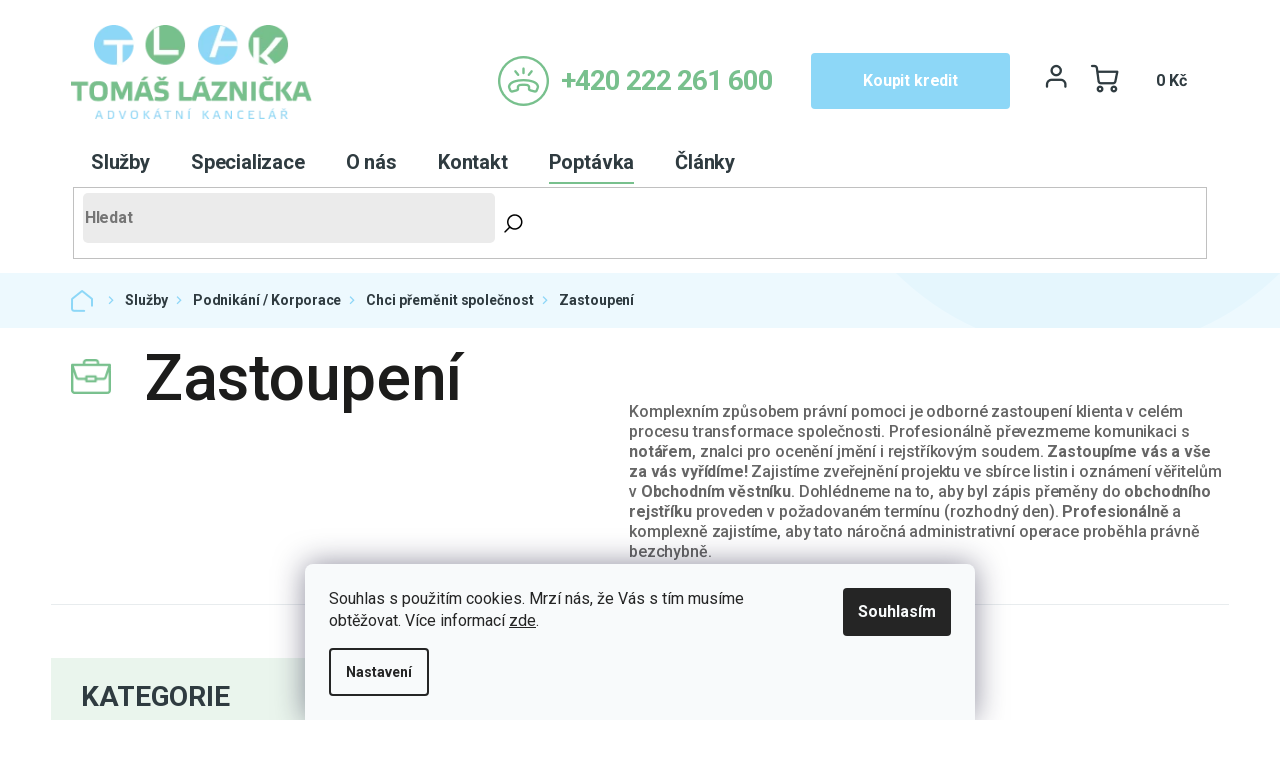

--- FILE ---
content_type: text/html; charset=utf-8
request_url: https://www.tl-ak.cz/zastoupeni-98/
body_size: 22745
content:
<!doctype html><html lang="cs" dir="ltr" class="header-background-light external-fonts-loaded"><head><meta charset="utf-8" /><meta name="viewport" content="width=device-width,initial-scale=1" /><title>Zastoupení - Přeměna společnosti | TL-AK Advokátní kancelář Praha</title><link rel="preconnect" href="https://cdn.myshoptet.com" /><link rel="dns-prefetch" href="https://cdn.myshoptet.com" /><link rel="preload" href="https://cdn.myshoptet.com/prj/dist/master/cms/libs/jquery/jquery-1.11.3.min.js" as="script" /><link href="https://cdn.myshoptet.com/prj/dist/master/cms/templates/frontend_templates/shared/css/font-face/roboto.css" rel="stylesheet"><link href="https://cdn.myshoptet.com/prj/dist/master/shop/dist/font-shoptet-11.css.62c94c7785ff2cea73b2.css" rel="stylesheet"><script>
dataLayer = [];
dataLayer.push({'shoptet' : {
    "pageId": 2406,
    "pageType": "category",
    "currency": "CZK",
    "currencyInfo": {
        "decimalSeparator": ",",
        "exchangeRate": 1,
        "priceDecimalPlaces": 2,
        "symbol": "K\u010d",
        "symbolLeft": 0,
        "thousandSeparator": " "
    },
    "language": "cs",
    "projectId": 399963,
    "category": {
        "guid": "0844e71e-3baf-11eb-aaaf-b8ca3a6063f8",
        "path": "Slu\u017eby | Podnik\u00e1n\u00ed \/ Korporace | Chci p\u0159em\u011bnit spole\u010dnost | Zastoupen\u00ed",
        "parentCategoryGuid": "fa0d55f1-3bae-11eb-aaaf-b8ca3a6063f8"
    },
    "cartInfo": {
        "id": null,
        "freeShipping": false,
        "freeShippingFrom": null,
        "leftToFreeGift": {
            "formattedPrice": "0 K\u010d",
            "priceLeft": 0
        },
        "freeGift": false,
        "leftToFreeShipping": {
            "priceLeft": null,
            "dependOnRegion": null,
            "formattedPrice": null
        },
        "discountCoupon": [],
        "getNoBillingShippingPrice": {
            "withoutVat": 0,
            "vat": 0,
            "withVat": 0
        },
        "cartItems": [],
        "taxMode": "ORDINARY"
    },
    "cart": [],
    "customer": {
        "priceRatio": 1,
        "priceListId": 1,
        "groupId": null,
        "registered": false,
        "mainAccount": false
    }
}});
dataLayer.push({'cookie_consent' : {
    "marketing": "denied",
    "analytics": "denied"
}});
document.addEventListener('DOMContentLoaded', function() {
    shoptet.consent.onAccept(function(agreements) {
        if (agreements.length == 0) {
            return;
        }
        dataLayer.push({
            'cookie_consent' : {
                'marketing' : (agreements.includes(shoptet.config.cookiesConsentOptPersonalisation)
                    ? 'granted' : 'denied'),
                'analytics': (agreements.includes(shoptet.config.cookiesConsentOptAnalytics)
                    ? 'granted' : 'denied')
            },
            'event': 'cookie_consent'
        });
    });
});
</script>

<!-- Google Tag Manager -->
<script>(function(w,d,s,l,i){w[l]=w[l]||[];w[l].push({'gtm.start':
new Date().getTime(),event:'gtm.js'});var f=d.getElementsByTagName(s)[0],
j=d.createElement(s),dl=l!='dataLayer'?'&l='+l:'';j.async=true;j.src=
'https://www.googletagmanager.com/gtm.js?id='+i+dl;f.parentNode.insertBefore(j,f);
})(window,document,'script','dataLayer','GTM-WRSFLHC');</script>
<!-- End Google Tag Manager -->

<meta property="og:type" content="website"><meta property="og:site_name" content="tl-ak.cz"><meta property="og:url" content="https://www.tl-ak.cz/zastoupeni-98/"><meta property="og:title" content="Zastoupení - Přeměna společnosti | TL-AK Advokátní kancelář Praha"><meta name="author" content="Mgr. Tomáš Láznička, Advokátní kancelář Praha"><meta name="web_author" content="Shoptet.cz"><meta name="dcterms.rightsHolder" content="www.tl-ak.cz"><meta name="robots" content="index,follow"><meta property="og:image" content="https://cdn.myshoptet.com/usr/www.tl-ak.cz/user/logos/logopata.png?t=1769015480"><meta property="og:description" content="Zastoupení. Zastoupení
Komplexním způsobem právní pomoci je odborné zastoupení klienta v celém procesu transformace společnosti. Profesionálně převezmeme komunikaci s notářem, znalci pro ocenění jmění i rejstříkovým soudem. Zastoupíme vás a vše za vás vyřídíme! Zajistíme zveřejnění projektu ve sbírce listin i…"><meta name="description" content="Zastoupení. Zastoupení
Komplexním způsobem právní pomoci je odborné zastoupení klienta v celém procesu transformace společnosti. Profesionálně převezmeme komunikaci s notářem, znalci pro ocenění jmění i rejstříkovým soudem. Zastoupíme vás a vše za vás vyřídíme! Zajistíme zveřejnění projektu ve sbírce listin i…"><style>:root {--color-primary: #2f3b40;--color-primary-h: 198;--color-primary-s: 15%;--color-primary-l: 22%;--color-primary-hover: #2f3b40;--color-primary-hover-h: 198;--color-primary-hover-s: 15%;--color-primary-hover-l: 22%;--color-secondary: #2f3b40;--color-secondary-h: 198;--color-secondary-s: 15%;--color-secondary-l: 22%;--color-secondary-hover: #2f3b40;--color-secondary-hover-h: 198;--color-secondary-hover-s: 15%;--color-secondary-hover-l: 22%;--color-tertiary: #2f3b40;--color-tertiary-h: 198;--color-tertiary-s: 15%;--color-tertiary-l: 22%;--color-tertiary-hover: #2f3b40;--color-tertiary-hover-h: 198;--color-tertiary-hover-s: 15%;--color-tertiary-hover-l: 22%;--color-header-background: #ffffff;--template-font: "Roboto";--template-headings-font: "Roboto";--header-background-url: none;--cookies-notice-background: #F8FAFB;--cookies-notice-color: #252525;--cookies-notice-button-hover: #27263f;--cookies-notice-link-hover: #3b3a5f;--templates-update-management-preview-mode-content: "Náhled aktualizací šablony je aktivní pro váš prohlížeč."}</style>
    
    <link href="https://cdn.myshoptet.com/prj/dist/master/shop/dist/main-11.less.5a24dcbbdabfd189c152.css" rel="stylesheet" />
        
    <script>var shoptet = shoptet || {};</script>
    <script src="https://cdn.myshoptet.com/prj/dist/master/shop/dist/main-3g-header.js.05f199e7fd2450312de2.js"></script>
<!-- User include --><!-- api 446(100) html code header -->
<link rel="stylesheet" href="https://cdn.myshoptet.com/usr/api2.dklab.cz/user/documents/_doplnky/poznamka/399963/104/399963_104.css" type="text/css" /><style> :root { 
            --dklab-poznamka-color-main: #8DD7F7;  
            --dklab-poznamka-color-empty: #A9A9A9;             
            --dklab-poznamka-color-tooltip-background: #000000;             
            --dklab-poznamka-color-tooltip-text: #FFFFFF;             
            --dklab-poznamka-color-cart-message: #000000;             
            --dklab-poznamka-color-cart-message-background: #F7AB31;             
        }
        </style>
<!-- api 473(125) html code header -->

                <style>
                    #order-billing-methods .radio-wrapper[data-guid="ecde9395-779e-11f0-9e8c-6a6d81f8b3e4"]:not(.cgapplepay), #order-billing-methods .radio-wrapper[data-guid="ece9e46d-779e-11f0-9e8c-6a6d81f8b3e4"]:not(.cggooglepay) {
                        display: none;
                    }
                </style>
                <script type="text/javascript">
                    document.addEventListener('DOMContentLoaded', function() {
                        if (getShoptetDataLayer('pageType') === 'billingAndShipping') {
                            
                try {
                    if (window.ApplePaySession && window.ApplePaySession.canMakePayments()) {
                        
                        if (document.querySelector('#order-billing-methods .radio-wrapper[data-guid="ecde9395-779e-11f0-9e8c-6a6d81f8b3e4"]')) {
                            document.querySelector('#order-billing-methods .radio-wrapper[data-guid="ecde9395-779e-11f0-9e8c-6a6d81f8b3e4"]').classList.add('cgapplepay');
                        }
                        
                    }
                } catch (err) {} 
            
                            
                const cgBaseCardPaymentMethod = {
                        type: 'CARD',
                        parameters: {
                            allowedAuthMethods: ["PAN_ONLY", "CRYPTOGRAM_3DS"],
                            allowedCardNetworks: [/*"AMEX", "DISCOVER", "INTERAC", "JCB",*/ "MASTERCARD", "VISA"]
                        }
                };
                
                function cgLoadScript(src, callback)
                {
                    var s,
                        r,
                        t;
                    r = false;
                    s = document.createElement('script');
                    s.type = 'text/javascript';
                    s.src = src;
                    s.onload = s.onreadystatechange = function() {
                        if ( !r && (!this.readyState || this.readyState == 'complete') )
                        {
                            r = true;
                            callback();
                        }
                    };
                    t = document.getElementsByTagName('script')[0];
                    t.parentNode.insertBefore(s, t);
                } 
                
                function cgGetGoogleIsReadyToPayRequest() {
                    return Object.assign(
                        {},
                        {
                            apiVersion: 2,
                            apiVersionMinor: 0
                        },
                        {
                            allowedPaymentMethods: [cgBaseCardPaymentMethod]
                        }
                    );
                }

                function onCgGooglePayLoaded() {
                    let paymentsClient = new google.payments.api.PaymentsClient({environment: 'PRODUCTION'});
                    paymentsClient.isReadyToPay(cgGetGoogleIsReadyToPayRequest()).then(function(response) {
                        if (response.result) {
                            
                        if (document.querySelector('#order-billing-methods .radio-wrapper[data-guid="ece9e46d-779e-11f0-9e8c-6a6d81f8b3e4"]')) {
                            document.querySelector('#order-billing-methods .radio-wrapper[data-guid="ece9e46d-779e-11f0-9e8c-6a6d81f8b3e4"]').classList.add('cggooglepay');
                        }
                        	 	 	 	 	 
                        }
                    })
                    .catch(function(err) {});
                }
                
                cgLoadScript('https://pay.google.com/gp/p/js/pay.js', onCgGooglePayLoaded);
            
                        }
                    });
                </script> 
                
<!-- service 446(100) html code header -->
<style>
@font-face {
    font-family: 'poznamka';
    src:  url('https://cdn.myshoptet.com/usr/api2.dklab.cz/user/documents/_doplnky/poznamka/font/note.eot?v1');
    src:  url('https://cdn.myshoptet.com/usr/api2.dklab.cz/user/documents/_doplnky/poznamka/font/note.eot?v1#iefix') format('embedded-opentype'),
    url('https://cdn.myshoptet.com/usr/api2.dklab.cz/user/documents/_doplnky/poznamka/font/note.ttf?v1') format('truetype'),
    url('https://cdn.myshoptet.com/usr/api2.dklab.cz/user/documents/_doplnky/poznamka/font/note.woff?v1') format('woff'),
    url('https://cdn.myshoptet.com/usr/api2.dklab.cz/user/documents/_doplnky/poznamka/font/note.svg?v1') format('svg');
    font-weight: normal;
    font-style: normal;
}
</style>
<!-- service 1108(732) html code header -->
<style>
.faq-item label::before{display: none !important;}
.faq-item label + div{display: none;}
.faq-item input:checked + label + div{display: block;padding: 0 20px;}
.faq-item{border: 1px solid #dadada;margin-bottom: 12px;}
.faq-item label{margin: 0 !important;cursor: pointer;padding: 16px 52px 16px 20px !important;width: 100%;color: #222 !important;background-color: #fff;font-size: 20px;position: relative !important;display: inline-block;}
.faq-item:hover{box-shadow: 0 0 10px rgba(0,0,0,0.1);}
.faq-item label::after{content: "\e911" !important;font-family: shoptet !important;right: 20px;position: absolute !important;line-height: 1 !important;font-size: 14px !important;top: 50% !important;margin-top: -8px;-webkit-transform: rotate(180deg) !important;transform: rotate(180deg) !important;background: none !important;color: #222 !important;left: auto !important;}
.faq-item input:checked + label::after{-webkit-transform: rotate(0deg) !important;transform: rotate(0deg) !important;}
.faq-item:not(.not-last){margin-bottom: 12px;}
.faq-item input{display: none;}

body.template-04 .faq-item label::after {content: "\e620" !important;}
</style>
<!-- project html code header -->
<link rel="preconnect" href="https://fonts.gstatic.com">
<link href="https://fonts.googleapis.com/css2?family=Roboto:wght@400;500;700&display=swap" rel="stylesheet">
<link rel="stylesheet" href="/user/documents/slickslide.css">
<link rel="stylesheet" href="/user/documents/style.css?v=101">
<style>
.products-block .p-bottom .p-tools a{font-size:0;line-height: 1;padding: 16.5px 10px;}
.products-block .p-bottom .p-tools a::after{font-size:15px;content:"Mám zájem";}
.specializacenaobory .flex .sluzba-detail img { max-width: 33px; }
</style>
<script type="application/ld+json">
{
  "@context": "https://schema.org",
  "@type": ["LegalService", "LocalBusiness"],
  "@id": "https://www.tl-ak.cz/#organization",
  "name": "Mgr. Tomáš Láznička, Advokátní kancelář Praha",
  "alternateName": "TL-AK Advokátní kancelář",
  "url": "https://www.tl-ak.cz/",
  "logo": "https://cdn.myshoptet.com/usr/www.tl-ak.cz/user/logos/logopata.png",
  "image": "https://cdn.myshoptet.com/usr/www.tl-ak.cz/user/logos/logopata.png",
  "description": "Advokátní kancelář Praha. Komplexní právní služby: Rozvodový a rodinný právník, nemovitosti a úschovy, vymáhání dluhů, trestní obhajoba, obchodní smlouvy a soudní spory.",
  "telephone": "+420 222 261 600",
  "email": "advokatnikancelar@tl-ak.cz",
  "priceRange": "$$",
  "address": {
    "@type": "PostalAddress",
    "streetAddress": "Bozděchova 1840/7",
    "addressLocality": "Praha 5 - Smíchov",
    "postalCode": "150 00",
    "addressCountry": "CZ"
  },
  "geo": {
    "@type": "GeoCoordinates",
    "latitude": "50.07021",
    "longitude": "14.40419"
  },
  "openingHoursSpecification": [
    {
      "@type": "OpeningHoursSpecification",
      "dayOfWeek": [
        "Monday",
        "Tuesday",
        "Wednesday",
        "Thursday",
        "Friday"
      ],
      "opens": "08:00",
      "closes": "18:00"
    }
  ],
  "areaServed": {
    "@type": "City",
    "name": "Praha"
  },
  "knowsAbout": [
    "Občanské právo",
    "Obchodní právo",
    "Trestní právo",
    "Rodinné právo",
    "Pracovní právo",
    "Právo nemovitostí",
    "Stavební právo",
    "Správní právo",
    "Směnečné právo",
    "Korporátní právo",
    "Soudní řízení a žaloba",
    "Zastoupení v soudním řízení",
    "Předžalobní výzva",
    "Jednání s protistranou",
    "Předběžné opatření",
    "Odvolání a dovolání",
    "Obnova řízení",
    "Ústavní stížnost",
    "Rozhodčí řízení",
    "Vymáhání pohledávek a dluhů",
    "Platební rozkaz",
    "Elektronický platební rozkaz",
    "Nařízení nebo zastavení exekuce",
    "Advokátní úschova",
    "Smluvní vztahy a obchodní smlouvy",
    "Sepsání a revize smlouvy",
    "Kontrola rezervační smlouvy",
    "Výpověď a odstoupení od smlouvy",
    "Reklamace",
    "Podnikatelské vztahy",
    "Rozvodový právník",
    "Vypořádání SJM",
    "Rychlý rozvod",
    "Rodinný právník",
    "Výživné a péče o děti",
    "Střídavá nebo výlučná péče o děti",
    "Výživné manželky",
    "Určení nebo popření otcovství",
    "Dluhy manžela",
    "Dědictví a závěť",
    "Majetkový právník",
    "Rozdělení majetku a nemovitosti",
    "Převod nemovitosti",
    "Kupní a darovací smlouva",
    "Bytové a nájemní právo",
    "Věcné břemeno",
    "Vklad na katastr nemovitostí",
    "Vyklizení nemovitosti",
    "Vydržení",
    "Správa majetku",
    "Rozdělení na bytové jednotky",
    "Vztahy se SVJ",
    "Vlastnické a sousedské spory",
    "Advokát na trestní právo",
    "Trestní oznámení",
    "Obhajoba v trestním řízení",
    "Propuštění na svobodu",
    "Přestupky a pokuty",
    "Dopravní nehody",
    "Odebrání řidičáku",
    "Náhrada škody a odškodnění",
    "Vymáhání pojistného plnění",
    "Pracovní úraz",
    "Vyplnění a vymáhání směnky",
    "Směnečný platební rozkaz",
    "Založení a změny společnosti",
    "Řízení na obchodním rejstříku",
    "Legalizace černé stavby",
    "Stavební povolení a kolaudace",
    "Stížnost na stavební úřad",
    "Právní poradenství online",
    "Právník Praha",
    "Advokát",
    "Advokátní kancelář",
    "Právní poradna",
    "Právní poradna online",
    "Právní pomoc",
    "Advokátní poradna",
    "Právnické firmy"
  ],
  "paymentAccepted": "Hotovost, Platební karty, Bankovní převod, Apple Pay, Google Pay",
  "contactPoint": [
    {
      "@type": "ContactPoint",
      "telephone": "+420 222 261 600",
      "email": "advokatnikancelar@tl-ak.cz",
      "contactType": "customer service",
      "areaServed": "CZ",
      "availableLanguage": ["Czech"]
    }
  ],
  "sameAs": [
    "https://www.firmy.cz/detail/2371482-tl-ak-tomas-laznicka-advokatni-kancelar-praha-smichov.html",
    "https://www.facebook.com/tlak.cz",
    "https://www.google.cz/maps/place/Advokátní+Kancelář+Tomáš+Láznička/@50.0702182,14.3993263,17z/data=!3m1!4b1!4m6!3m5!1s0x470b945791ef5fc7:0x5b2779dd2e40101!8m2!3d50.0702149!4d14.4041918!16s%2Fg%2F11bwy_0rl5?entry=ttu&g_ep=EgoyMDI1MTAwNy4wIKXMDSoASAFQAw%3D%3D"
  ]
}
</script>
<!-- /User include --><link rel="shortcut icon" href="/favicon.ico" type="image/x-icon" /><link rel="canonical" href="https://www.tl-ak.cz/zastoupeni-98/" />    <!-- Global site tag (gtag.js) - Google Analytics -->
    <script async src="https://www.googletagmanager.com/gtag/js?id=G-825M9YV7JS"></script>
    <script>
        
        window.dataLayer = window.dataLayer || [];
        function gtag(){dataLayer.push(arguments);}
        

                    console.debug('default consent data');

            gtag('consent', 'default', {"ad_storage":"denied","analytics_storage":"denied","ad_user_data":"denied","ad_personalization":"denied","wait_for_update":500});
            dataLayer.push({
                'event': 'default_consent'
            });
        
        gtag('js', new Date());

        
                gtag('config', 'G-825M9YV7JS', {"groups":"GA4","send_page_view":false,"content_group":"category","currency":"CZK","page_language":"cs"});
        
                gtag('config', 'AW-944412848', {"allow_enhanced_conversions":true});
        
        
        
        
        
                    gtag('event', 'page_view', {"send_to":"GA4","page_language":"cs","content_group":"category","currency":"CZK"});
        
        
        
        
        
        
        
        
        
        
        
        
        
        document.addEventListener('DOMContentLoaded', function() {
            if (typeof shoptet.tracking !== 'undefined') {
                for (var id in shoptet.tracking.bannersList) {
                    gtag('event', 'view_promotion', {
                        "send_to": "UA",
                        "promotions": [
                            {
                                "id": shoptet.tracking.bannersList[id].id,
                                "name": shoptet.tracking.bannersList[id].name,
                                "position": shoptet.tracking.bannersList[id].position
                            }
                        ]
                    });
                }
            }

            shoptet.consent.onAccept(function(agreements) {
                if (agreements.length !== 0) {
                    console.debug('gtag consent accept');
                    var gtagConsentPayload =  {
                        'ad_storage': agreements.includes(shoptet.config.cookiesConsentOptPersonalisation)
                            ? 'granted' : 'denied',
                        'analytics_storage': agreements.includes(shoptet.config.cookiesConsentOptAnalytics)
                            ? 'granted' : 'denied',
                                                                                                'ad_user_data': agreements.includes(shoptet.config.cookiesConsentOptPersonalisation)
                            ? 'granted' : 'denied',
                        'ad_personalization': agreements.includes(shoptet.config.cookiesConsentOptPersonalisation)
                            ? 'granted' : 'denied',
                        };
                    console.debug('update consent data', gtagConsentPayload);
                    gtag('consent', 'update', gtagConsentPayload);
                    dataLayer.push(
                        { 'event': 'update_consent' }
                    );
                }
            });
        });
    </script>
</head><body class="desktop id-2406 in-zastoupeni-98 template-11 type-category multiple-columns-body columns-3 ums_forms_redesign--off ums_a11y_category_page--on ums_discussion_rating_forms--off ums_flags_display_unification--on ums_a11y_login--on mobile-header-version-0"><noscript>
    <style>
        #header {
            padding-top: 0;
            position: relative !important;
            top: 0;
        }
        .header-navigation {
            position: relative !important;
        }
        .overall-wrapper {
            margin: 0 !important;
        }
        body:not(.ready) {
            visibility: visible !important;
        }
    </style>
    <div class="no-javascript">
        <div class="no-javascript__title">Musíte změnit nastavení vašeho prohlížeče</div>
        <div class="no-javascript__text">Podívejte se na: <a href="https://www.google.com/support/bin/answer.py?answer=23852">Jak povolit JavaScript ve vašem prohlížeči</a>.</div>
        <div class="no-javascript__text">Pokud používáte software na blokování reklam, může být nutné povolit JavaScript z této stránky.</div>
        <div class="no-javascript__text">Děkujeme.</div>
    </div>
</noscript>

        <div id="fb-root"></div>
        <script>
            window.fbAsyncInit = function() {
                FB.init({
//                    appId            : 'your-app-id',
                    autoLogAppEvents : true,
                    xfbml            : true,
                    version          : 'v19.0'
                });
            };
        </script>
        <script async defer crossorigin="anonymous" src="https://connect.facebook.net/cs_CZ/sdk.js"></script>
<!-- Google Tag Manager (noscript) -->
<noscript><iframe src="https://www.googletagmanager.com/ns.html?id=GTM-WRSFLHC"
height="0" width="0" style="display:none;visibility:hidden"></iframe></noscript>
<!-- End Google Tag Manager (noscript) -->

    <div class="siteCookies siteCookies--bottom siteCookies--light js-siteCookies" role="dialog" data-testid="cookiesPopup" data-nosnippet>
        <div class="siteCookies__form">
            <div class="siteCookies__content">
                <div class="siteCookies__text">
                    Souhlas s použitím cookies. Mrzí nás, že Vás s tím musíme obtěžovat. Více informací <a href="/cookies/">zde</a>.
                </div>
                <p class="siteCookies__links">
                    <button class="siteCookies__link js-cookies-settings" aria-label="Nastavení cookies" data-testid="cookiesSettings">Nastavení</button>
                </p>
            </div>
            <div class="siteCookies__buttonWrap">
                                <button class="siteCookies__button js-cookiesConsentSubmit" value="all" aria-label="Přijmout cookies" data-testid="buttonCookiesAccept">Souhlasím</button>
            </div>
        </div>
        <script>
            document.addEventListener("DOMContentLoaded", () => {
                const siteCookies = document.querySelector('.js-siteCookies');
                document.addEventListener("scroll", shoptet.common.throttle(() => {
                    const st = document.documentElement.scrollTop;
                    if (st > 1) {
                        siteCookies.classList.add('siteCookies--scrolled');
                    } else {
                        siteCookies.classList.remove('siteCookies--scrolled');
                    }
                }, 100));
            });
        </script>
    </div>
<a href="#content" class="skip-link sr-only">Přejít na obsah</a><div class="overall-wrapper"><div class="user-action"><div class="container">
    <div class="user-action-in">
                    <div id="login" class="user-action-login popup-widget login-widget" role="dialog" aria-labelledby="loginHeading">
        <div class="popup-widget-inner">
                            <h2 id="loginHeading">Přihlášení k vašemu účtu</h2><div id="customerLogin"><form action="/action/Customer/Login/" method="post" id="formLoginIncluded" class="csrf-enabled formLogin" data-testid="formLogin"><input type="hidden" name="referer" value="" /><div class="form-group"><div class="input-wrapper email js-validated-element-wrapper no-label"><input type="email" name="email" class="form-control" autofocus placeholder="E-mailová adresa (např. jan@novak.cz)" data-testid="inputEmail" autocomplete="email" required /></div></div><div class="form-group"><div class="input-wrapper password js-validated-element-wrapper no-label"><input type="password" name="password" class="form-control" placeholder="Heslo" data-testid="inputPassword" autocomplete="current-password" required /><span class="no-display">Nemůžete vyplnit toto pole</span><input type="text" name="surname" value="" class="no-display" /></div></div><div class="form-group"><div class="login-wrapper"><button type="submit" class="btn btn-secondary btn-text btn-login" data-testid="buttonSubmit">Přihlásit se</button><div class="password-helper"><a href="/registrace/" data-testid="signup" rel="nofollow">Nová registrace</a><a href="/klient/zapomenute-heslo/" rel="nofollow">Zapomenuté heslo</a></div></div></div></form>
</div>                    </div>
    </div>

                            <div id="cart-widget" class="user-action-cart popup-widget cart-widget loader-wrapper" data-testid="popupCartWidget" role="dialog" aria-hidden="true">
    <div class="popup-widget-inner cart-widget-inner place-cart-here">
        <div class="loader-overlay">
            <div class="loader"></div>
        </div>
    </div>

    <div class="cart-widget-button">
        <a href="/kosik/" class="btn btn-conversion" id="continue-order-button" rel="nofollow" data-testid="buttonNextStep">Pokračovat do košíku</a>
    </div>
</div>
            </div>
</div>
</div><div class="top-navigation-bar" data-testid="topNavigationBar">

    <div class="container">

        <div class="top-navigation-contacts">
            <strong>Zákaznická podpora:</strong><a href="tel:+420222261600" class="project-phone" aria-label="Zavolat na +420222261600" data-testid="contactboxPhone"><span>+420 222 261 600</span></a><a href="mailto:advokatnikancelar@tl-ak.cz" class="project-email" data-testid="contactboxEmail"><span>advokatnikancelar@tl-ak.cz</span></a>        </div>

                            <div class="top-navigation-menu">
                <div class="top-navigation-menu-trigger"></div>
                <ul class="top-navigation-bar-menu">
                                            <li class="top-navigation-menu-item-831">
                            <a href="/sluzby/">Služby</a>
                        </li>
                                            <li class="top-navigation-menu-item-822">
                            <a href="/specializace/">Specializace</a>
                        </li>
                                            <li class="top-navigation-menu-item-834">
                            <a href="/formypravnimoci/">Formy právní pomoci</a>
                        </li>
                                            <li class="top-navigation-menu-item-849">
                            <a href="/o-nas/">O nás</a>
                        </li>
                                            <li class="top-navigation-menu-item-29">
                            <a href="/kontakt/">Kontakt</a>
                        </li>
                                            <li class="top-navigation-menu-item-852">
                            <a href="/poptavkovy-formular/">Poptávka</a>
                        </li>
                                            <li class="top-navigation-menu-item-external-69">
                            <a href="/kredit/">Koupit kredit</a>
                        </li>
                                            <li class="top-navigation-menu-item-39">
                            <a href="/obchodni-podminky/">Smluvní podmínky</a>
                        </li>
                                            <li class="top-navigation-menu-item-682">
                            <a href="/nase-clanky/">Články</a>
                        </li>
                                    </ul>
                <ul class="top-navigation-bar-menu-helper"></ul>
            </div>
        
        <div class="top-navigation-tools">
            <div class="responsive-tools">
                <a href="#" class="toggle-window" data-target="search" aria-label="Hledat" data-testid="linkSearchIcon"></a>
                                                            <a href="#" class="toggle-window" data-target="login"></a>
                                                    <a href="#" class="toggle-window" data-target="navigation" aria-label="Menu" data-testid="hamburgerMenu"></a>
            </div>
                        <button class="top-nav-button top-nav-button-login toggle-window" type="button" data-target="login" aria-haspopup="dialog" aria-controls="login" aria-expanded="false" data-testid="signin"><span>Přihlášení</span></button>        </div>

    </div>

</div>
<header id="header"><div class="container navigation-wrapper">
    <div class="header-top">
        <div class="site-name-wrapper">
            <div class="site-name"><a href="/" data-testid="linkWebsiteLogo"><img src="https://cdn.myshoptet.com/usr/www.tl-ak.cz/user/logos/logopata.png" alt="Mgr. Tomáš Láznička, Advokátní kancelář Praha" fetchpriority="low" /></a></div>        </div>
        <div class="search" itemscope itemtype="https://schema.org/WebSite">
            <meta itemprop="headline" content="Zastoupení"/><meta itemprop="url" content="https://www.tl-ak.cz"/><meta itemprop="text" content="Zastoupení. Zastoupení Komplexním způsobem právní pomoci je odborné zastoupení klienta v celém procesu transformace společnosti. Profesionálně převezmeme komunikaci s notářem, znalci pro ocenění jmění i rejstříkovým soudem. Zastoupíme vás a vše za vás vyřídíme! Zajistíme zveřejnění projektu ve sbírce listin i..."/>            <form action="/action/ProductSearch/prepareString/" method="post"
    id="formSearchForm" class="search-form compact-form js-search-main"
    itemprop="potentialAction" itemscope itemtype="https://schema.org/SearchAction" data-testid="searchForm">
    <fieldset>
        <meta itemprop="target"
            content="https://www.tl-ak.cz/vyhledavani/?string={string}"/>
        <input type="hidden" name="language" value="cs"/>
        
            
<input
    type="search"
    name="string"
        class="query-input form-control search-input js-search-input"
    placeholder="Napište, co hledáte"
    autocomplete="off"
    required
    itemprop="query-input"
    aria-label="Vyhledávání"
    data-testid="searchInput"
>
            <button type="submit" class="btn btn-default" data-testid="searchBtn">Hledat</button>
        
    </fieldset>
</form>
        </div>
        <div class="navigation-buttons">
                
    <a href="/kosik/" class="btn btn-icon toggle-window cart-count" data-target="cart" data-hover="true" data-redirect="true" data-testid="headerCart" rel="nofollow" aria-haspopup="dialog" aria-expanded="false" aria-controls="cart-widget">
        
                <span class="sr-only">Nákupní košík</span>
        
            <span class="cart-price visible-lg-inline-block" data-testid="headerCartPrice">
                                    Prázdný košík                            </span>
        
    
            </a>
        </div>
    </div>
    <nav id="navigation" aria-label="Hlavní menu" data-collapsible="true"><div class="navigation-in menu"><ul class="menu-level-1" role="menubar" data-testid="headerMenuItems"><li class="menu-item-831" role="none"><a href="/sluzby/" data-testid="headerMenuItem" role="menuitem" aria-expanded="false"><b>Služby</b></a></li>
<li class="menu-item-822" role="none"><a href="/specializace/" data-testid="headerMenuItem" role="menuitem" aria-expanded="false"><b>Specializace</b></a></li>
<li class="menu-item-external-63" role="none"><a href="/formypravnimoci/" data-testid="headerMenuItem" role="menuitem" aria-expanded="false"><b>Forma právní pomoci</b></a></li>
<li class="menu-item-849" role="none"><a href="/o-nas/" data-testid="headerMenuItem" role="menuitem" aria-expanded="false"><b>O nás</b></a></li>
<li class="menu-item-29" role="none"><a href="/kontakt/" data-testid="headerMenuItem" role="menuitem" aria-expanded="false"><b>Kontakt</b></a></li>
<li class="menu-item-852" role="none"><a href="/poptavkovy-formular/" data-testid="headerMenuItem" role="menuitem" aria-expanded="false"><b>Poptávka</b></a></li>
<li class="menu-item-external-60" role="none"><a href="/kredit/" data-testid="headerMenuItem" role="menuitem" aria-expanded="false"><b>Koupit kredit</b></a></li>
<li class="menu-item-682" role="none"><a href="/nase-clanky/" data-testid="headerMenuItem" role="menuitem" aria-expanded="false"><b>Články</b></a></li>
<li class="appended-category menu-item-834 ext" role="none"><a href="/formypravnimoci/"><b>Formy právní pomoci</b><span class="submenu-arrow" role="menuitem"></span></a><ul class="menu-level-2 menu-level-2-appended" role="menu"><li class="menu-item-837" role="none"><a href="/pravni-rady/" data-testid="headerMenuItem" role="menuitem"><span>Právní rady</span></a></li><li class="menu-item-840" role="none"><a href="/kontrola/" data-testid="headerMenuItem" role="menuitem"><span>Kontrola</span></a></li><li class="menu-item-843" role="none"><a href="/sepsanilistin/" data-testid="headerMenuItem" role="menuitem"><span>Sepsání listin</span></a></li><li class="menu-item-846" role="none"><a href="/zastoupeni/" data-testid="headerMenuItem" role="menuitem"><span>Zastoupení</span></a></li></ul></li><li class="appended-category menu-item-2682" role="none"><a href="/kredit/"><b>Koupit kredit</b></a></li></ul></div><span class="navigation-close"></span></nav><div class="menu-helper" data-testid="hamburgerMenu"><span>Více</span></div>
</div></header><!-- / header -->


                    <div class="container breadcrumbs-wrapper">
            <div class="breadcrumbs navigation-home-icon-wrapper" itemscope itemtype="https://schema.org/BreadcrumbList">
                                                                            <span id="navigation-first" data-basetitle="Mgr. Tomáš Láznička, Advokátní kancelář Praha" itemprop="itemListElement" itemscope itemtype="https://schema.org/ListItem">
                <a href="/" itemprop="item" class="navigation-home-icon"><span class="sr-only" itemprop="name">Domů</span></a>
                <span class="navigation-bullet">/</span>
                <meta itemprop="position" content="1" />
            </span>
                                <span id="navigation-1" itemprop="itemListElement" itemscope itemtype="https://schema.org/ListItem">
                <a href="/sluzby/" itemprop="item" data-testid="breadcrumbsSecondLevel"><span itemprop="name">Služby</span></a>
                <span class="navigation-bullet">/</span>
                <meta itemprop="position" content="2" />
            </span>
                                <span id="navigation-2" itemprop="itemListElement" itemscope itemtype="https://schema.org/ListItem">
                <a href="/podnikani-korporace/" itemprop="item" data-testid="breadcrumbsSecondLevel"><span itemprop="name">Podnikání / Korporace</span></a>
                <span class="navigation-bullet">/</span>
                <meta itemprop="position" content="3" />
            </span>
                                <span id="navigation-3" itemprop="itemListElement" itemscope itemtype="https://schema.org/ListItem">
                <a href="/chci-premenit-spolecnost/" itemprop="item" data-testid="breadcrumbsSecondLevel"><span itemprop="name">Chci přeměnit společnost</span></a>
                <span class="navigation-bullet">/</span>
                <meta itemprop="position" content="4" />
            </span>
                                            <span id="navigation-4" itemprop="itemListElement" itemscope itemtype="https://schema.org/ListItem" data-testid="breadcrumbsLastLevel">
                <meta itemprop="item" content="https://www.tl-ak.cz/zastoupeni-98/" />
                <meta itemprop="position" content="5" />
                <span itemprop="name" data-title="Zastoupení">Zastoupení</span>
            </span>
            </div>
        </div>
    
<div id="content-wrapper" class="container content-wrapper">
    
    <div class="content-wrapper-in">
                                                <aside class="sidebar sidebar-left"  data-testid="sidebarMenu">
                                                                                                <div class="sidebar-inner">
                                                                                                        <div class="box box-bg-variant box-categories">    <div class="skip-link__wrapper">
        <span id="categories-start" class="skip-link__target js-skip-link__target sr-only" tabindex="-1">&nbsp;</span>
        <a href="#categories-end" class="skip-link skip-link--start sr-only js-skip-link--start">Přeskočit kategorie</a>
    </div>

<h4>Kategorie</h4>


<div id="categories"><div class="categories cat-01 expandable active expanded" id="cat-831"><div class="topic child-active"><a href="/sluzby/">Služby<span class="cat-trigger">&nbsp;</span></a></div>

                    <ul class=" active expanded">
                                        <li class="
                                 expandable                                 external">
                <a href="/smlouvy-2/">
                    Smlouvy
                    <span class="cat-trigger">&nbsp;</span>                </a>
                                                            

    
                                                </li>
                                <li class="
                                 expandable                 expanded                ">
                <a href="/podnikani-korporace/">
                    Podnikání / Korporace
                    <span class="cat-trigger">&nbsp;</span>                </a>
                                                            

                    <ul class=" active expanded">
                                        <li class="
                                 expandable                                 external">
                <a href="/danove-veci/">
                    Daňové věci
                    <span class="cat-trigger">&nbsp;</span>                </a>
                                                            

    
                                                </li>
                                <li class="
                                 expandable                 expanded                ">
                <a href="/chci-zacit-podnikat/">
                    Chci začít podnikat
                    <span class="cat-trigger">&nbsp;</span>                </a>
                                                            

                    <ul class=" expanded">
                                        <li >
                <a href="/pravni-rady-43/">
                    Právní rady
                                    </a>
                                                                </li>
                                <li >
                <a href="/kontrola-97/">
                    Kontrola
                                    </a>
                                                                </li>
                                <li >
                <a href="/sepsani-listin-96/">
                    Sepsání listin
                                    </a>
                                                                </li>
                                <li >
                <a href="/zastoupeni-97/">
                    Zastoupení
                                    </a>
                                                                </li>
                </ul>
    
                                                </li>
                                <li class="
                                 expandable                 expanded                ">
                <a href="/chci-zalozit-spolecnost/">
                    Chci založit společnost
                    <span class="cat-trigger">&nbsp;</span>                </a>
                                                            

                    <ul class=" expanded">
                                        <li >
                <a href="/pravni-rady-96/">
                    Právní rady
                                    </a>
                                                                </li>
                                <li >
                <a href="/kontrola-43/">
                    Kontrola
                                    </a>
                                                                </li>
                                <li >
                <a href="/sepsani-listin-42/">
                    Sepsání listin
                                    </a>
                                                                </li>
                                <li >
                <a href="/zastoupeni-43/">
                    Zastoupení
                                    </a>
                                                                </li>
                </ul>
    
                                                </li>
                                <li class="
                                 expandable                 expanded                ">
                <a href="/resim-sidlo-spolecnosti/">
                    Řeším sídlo společnosti
                    <span class="cat-trigger">&nbsp;</span>                </a>
                                                            

                    <ul class=" expanded">
                                        <li >
                <a href="/pravni-rady-97/">
                    Právní rady
                                    </a>
                                                                </li>
                                <li >
                <a href="/kontrola-96/">
                    Kontrola
                                    </a>
                                                                </li>
                                <li >
                <a href="/sepsani-listin-95/">
                    Sepsání listin
                                    </a>
                                                                </li>
                                <li >
                <a href="/zastoupeni-96/">
                    Zastoupení
                                    </a>
                                                                </li>
                </ul>
    
                                                </li>
                                <li class="
                                 expandable                 expanded                ">
                <a href="/chci-premenit-spolecnost/">
                    Chci přeměnit společnost
                    <span class="cat-trigger">&nbsp;</span>                </a>
                                                            

                    <ul class=" active expanded">
                                        <li >
                <a href="/pravni-rady-98/">
                    Právní rady
                                    </a>
                                                                </li>
                                <li >
                <a href="/kontrola-98/">
                    Kontrola
                                    </a>
                                                                </li>
                                <li >
                <a href="/sepsani-listin-97/">
                    Sepsání listin
                                    </a>
                                                                </li>
                                <li class="
                active                                                 ">
                <a href="/zastoupeni-98/">
                    Zastoupení
                                    </a>
                                                                </li>
                </ul>
    
                                                </li>
                                <li class="
                                 expandable                 expanded                ">
                <a href="/chci-podnikat-v-zahranici/">
                    Chci podnikat v zahraničí
                    <span class="cat-trigger">&nbsp;</span>                </a>
                                                            

                    <ul class=" expanded">
                                        <li >
                <a href="/pravni-rady-99/">
                    Právní rady
                                    </a>
                                                                </li>
                                <li >
                <a href="/kontrola-99/">
                    Kontrola
                                    </a>
                                                                </li>
                                <li >
                <a href="/sepsani-listin-98/">
                    Sepsání listin
                                    </a>
                                                                </li>
                                <li >
                <a href="/zastoupeni-99/">
                    Zastoupení
                                    </a>
                                                                </li>
                </ul>
    
                                                </li>
                                <li class="
                                 expandable                 expanded                ">
                <a href="/resim-zivnost--ohlaseni-zmeny-zruseni/">
                    Řeším živnost (ohlášení, změny, zrušení)
                    <span class="cat-trigger">&nbsp;</span>                </a>
                                                            

                    <ul class=" expanded">
                                        <li >
                <a href="/pravni-rady-42/">
                    Právní rady
                                    </a>
                                                                </li>
                                <li >
                <a href="/kontrola-42/">
                    Kontrola
                                    </a>
                                                                </li>
                                <li >
                <a href="/sepsani-listin-41/">
                    Sepsání listin
                                    </a>
                                                                </li>
                                <li >
                <a href="/zastoupeni-42/">
                    Zastoupení
                                    </a>
                                                                </li>
                </ul>
    
                                                </li>
                                <li class="
                                 expandable                 expanded                ">
                <a href="/potrebuji-spravu-spolecnosti-obchodniho-podilu-akcii/">
                    Potřebuji správu společnosti / obchodního podílu / akcií
                    <span class="cat-trigger">&nbsp;</span>                </a>
                                                            

                    <ul class=" expanded">
                                        <li >
                <a href="/pravni-rady-104/">
                    Právní rady
                                    </a>
                                                                </li>
                                <li >
                <a href="/kontrola-104/">
                    Kontrola
                                    </a>
                                                                </li>
                                <li >
                <a href="/sepsani-listin-103/">
                    Sepsání listin
                                    </a>
                                                                </li>
                                <li >
                <a href="/zastoupeni-104/">
                    Zastoupení
                                    </a>
                                                                </li>
                </ul>
    
                                                </li>
                                <li class="
                                 expandable                 expanded                ">
                <a href="/chci-provest-zmeny-spolecnosti/">
                    Chci provést změny společnosti
                    <span class="cat-trigger">&nbsp;</span>                </a>
                                                            

                    <ul class=" expanded">
                                        <li >
                <a href="/pravni-rady-105/">
                    Právní rady
                                    </a>
                                                                </li>
                                <li >
                <a href="/kontrola-105/">
                    Kontrola
                                    </a>
                                                                </li>
                                <li >
                <a href="/sepsani-listin-104/">
                    Sepsání listin
                                    </a>
                                                                </li>
                                <li >
                <a href="/zastoupeni-105/">
                    Zastoupení
                                    </a>
                                                                </li>
                </ul>
    
                                                </li>
                                <li class="
                                 expandable                 expanded                ">
                <a href="/potrebuji-svolat-valnou-hromadu-2/">
                    Potřebuji svolat valnou hromadu
                    <span class="cat-trigger">&nbsp;</span>                </a>
                                                            

                    <ul class=" expanded">
                                        <li >
                <a href="/pravni-rady-106/">
                    Právní rady
                                    </a>
                                                                </li>
                                <li >
                <a href="/kontrola-106/">
                    Kontrola
                                    </a>
                                                                </li>
                                <li >
                <a href="/sepsani-listin-105/">
                    Sepsání listin
                                    </a>
                                                                </li>
                                <li >
                <a href="/zastoupeni-106/">
                    Zastoupení
                                    </a>
                                                                </li>
                </ul>
    
                                                </li>
                                <li class="
                                 expandable                 expanded                ">
                <a href="/resim-odpovednost-statutarniho-organu-2/">
                    Řeším odpovědnost statutárního orgánu
                    <span class="cat-trigger">&nbsp;</span>                </a>
                                                            

                    <ul class=" expanded">
                                        <li >
                <a href="/pravni-rady-107/">
                    Právní rady
                                    </a>
                                                                </li>
                                <li >
                <a href="/kontrola-107/">
                    Kontrola
                                    </a>
                                                                </li>
                                <li >
                <a href="/sepsani-listin-106/">
                    Sepsání listin
                                    </a>
                                                                </li>
                                <li >
                <a href="/zastoupeni-107/">
                    Zastoupení
                                    </a>
                                                                </li>
                </ul>
    
                                                </li>
                                <li class="
                                 expandable                 expanded                ">
                <a href="/resim-organy-spolecnosti--nominee-2/">
                    Řeším orgány společnosti (nominee)
                    <span class="cat-trigger">&nbsp;</span>                </a>
                                                            

                    <ul class=" expanded">
                                        <li >
                <a href="/pravni-rady-108/">
                    Právní rady
                                    </a>
                                                                </li>
                                <li >
                <a href="/kontrola-108/">
                    Kontrola
                                    </a>
                                                                </li>
                                <li >
                <a href="/sepsani-listin-107/">
                    Sepsání listin
                                    </a>
                                                                </li>
                                <li >
                <a href="/zastoupeni-108/">
                    Zastoupení
                                    </a>
                                                                </li>
                </ul>
    
                                                </li>
                                <li class="
                                 expandable                 expanded                ">
                <a href="/chci-ukoncit-podnikani/">
                    Chci ukončit podnikání
                    <span class="cat-trigger">&nbsp;</span>                </a>
                                                            

                    <ul class=" expanded">
                                        <li >
                <a href="/pravni-rady-109/">
                    Právní rady
                                    </a>
                                                                </li>
                                <li >
                <a href="/kontrola-109/">
                    Kontrola
                                    </a>
                                                                </li>
                                <li >
                <a href="/sepsani-listin-108/">
                    Sepsání listin
                                    </a>
                                                                </li>
                                <li >
                <a href="/zastoupeni-109/">
                    Zastoupení
                                    </a>
                                                                </li>
                </ul>
    
                                                </li>
                                <li class="
                                 expandable                 expanded                ">
                <a href="/potrebuji-spravu-majetku-2/">
                    Potřebuji správu majetku
                    <span class="cat-trigger">&nbsp;</span>                </a>
                                                            

                    <ul class=" expanded">
                                        <li >
                <a href="/pravni-rady-2/">
                    Právní rady
                                    </a>
                                                                </li>
                                <li >
                <a href="/kontrola-40/">
                    Kontrola
                                    </a>
                                                                </li>
                                <li >
                <a href="/sepsani-listin-39/">
                    Sepsání listin
                                    </a>
                                                                </li>
                                <li >
                <a href="/zastoupeni-40/">
                    Zastoupení
                                    </a>
                                                                </li>
                </ul>
    
                                                </li>
                </ul>
    
                                                </li>
                                <li class="
                                 expandable                                 external">
                <a href="/zamestnani/">
                    Zaměstnání
                    <span class="cat-trigger">&nbsp;</span>                </a>
                                                            

    
                                                </li>
                                <li class="
                                 expandable                                 external">
                <a href="/nemovitosti/">
                    Nemovitosti
                    <span class="cat-trigger">&nbsp;</span>                </a>
                                                            

    
                                                </li>
                                <li class="
                                 expandable                                 external">
                <a href="/zaloby-soudy/">
                    Žaloby / Soudy
                    <span class="cat-trigger">&nbsp;</span>                </a>
                                                            

    
                                                </li>
                                <li class="
                                 expandable                                 external">
                <a href="/rodina-a-manzelstvi/">
                    Rodina a manželství
                    <span class="cat-trigger">&nbsp;</span>                </a>
                                                            

    
                                                </li>
                                <li class="
                                 expandable                                 external">
                <a href="/pokuty--prestupky/">
                    Pokuty / Přestupky
                    <span class="cat-trigger">&nbsp;</span>                </a>
                                                            

    
                                                </li>
                                <li class="
                                 expandable                                 external">
                <a href="/trestne-ciny/">
                    Trestné činy
                    <span class="cat-trigger">&nbsp;</span>                </a>
                                                            

    
                                                </li>
                                <li class="
                                 expandable                                 external">
                <a href="/nahrada-skody/">
                    Náhrada škody
                    <span class="cat-trigger">&nbsp;</span>                </a>
                                                            

    
                                                </li>
                                <li class="
                                 expandable                                 external">
                <a href="/dedictvi--zavet/">
                    Dědictví / Závěť
                    <span class="cat-trigger">&nbsp;</span>                </a>
                                                            

    
                                                </li>
                                <li class="
                                 expandable                                 external">
                <a href="/exekuce/">
                    Exekuce
                    <span class="cat-trigger">&nbsp;</span>                </a>
                                                            

    
                                                </li>
                                <li class="
                                 expandable                                 external">
                <a href="/dluhy-a-smenky/">
                    Dluhy a směnky
                    <span class="cat-trigger">&nbsp;</span>                </a>
                                                            

    
                                                </li>
                </ul>
    </div><div class="categories cat-02 expandable external" id="cat-822"><div class="topic"><a href="/specializace/">Specializace<span class="cat-trigger">&nbsp;</span></a></div>

    </div><div class="categories cat-01 expandable external" id="cat-834"><div class="topic"><a href="/formypravnimoci/">Formy právní pomoci<span class="cat-trigger">&nbsp;</span></a></div>

    </div><div class="categories cat-02 expanded" id="cat-2682"><div class="topic"><a href="/kredit/">Koupit kredit<span class="cat-trigger">&nbsp;</span></a></div></div></div>

    <div class="skip-link__wrapper">
        <a href="#categories-start" class="skip-link skip-link--end sr-only js-skip-link--end" tabindex="-1" hidden>Přeskočit kategorie</a>
        <span id="categories-end" class="skip-link__target js-skip-link__target sr-only" tabindex="-1">&nbsp;</span>
    </div>
</div>
                                                                    </div>
                                                            </aside>
                            <main id="content" class="content narrow">
                            <div class="category-top">
            <h1 class="category-title" data-testid="titleCategory">Zastoupení</h1>
            <div class="category-perex">
        <h2><img src="/user/documents/upload/sluzby_ikony/podnikanikorporace.png" alt="podnikanikorporace" />Zastoupení</h2>
<p>Komplexním způsobem právní pomoci je odborné zastoupení klienta v celém procesu transformace společnosti. Profesionálně převezmeme komunikaci s <strong>notářem</strong>, znalci pro ocenění jmění i rejstříkovým soudem. <strong>Zastoupíme vás a vše za vás vyřídíme!</strong> Zajistíme zveřejnění projektu ve sbírce listin i oznámení věřitelům v <strong>Obchodním věstníku</strong>. Dohlédneme na to, aby byl zápis přeměny do <strong>obchodního rejstříku</strong> proveden v požadovaném termínu (rozhodný den). <strong>Profesionálně</strong> a komplexně zajistíme, aby tato náročná administrativní operace proběhla právně bezchybně.</p>
<script type="application/ld+json">{
  "@context": "https://schema.org",
  "@type": "Service",
  "name": "Zastoupení - Přeměna společnosti",
  "description": "Zastupování při transformaci firmy. Komunikace s notářem, rejstříkovým soudem a zajištění zápisu změn do obchodního rejstříku.",
  "url": "https://www.tl-ak.cz/zastoupeni-98/",
  "serviceType": "Merger Representation",
  "provider": {
    "@id": "https://www.tl-ak.cz/#organization"
  }
}</script>
    </div>
                    
                                
        </div>
<div class="category-content-wrapper">
                                        <div id="category-header" class="category-header">
    <div class="listSorting js-listSorting">
        <h2 class="sr-only" id="listSortingHeading">Řazení produktů</h2>
        <ul class="listSorting__controls" aria-labelledby="listSortingHeading">
                                            <li>
                    <button
                        type="button"
                        id="listSortingControl-priority"
                        class="listSorting__control listSorting__control--current"
                        data-sort="priority"
                        data-url="https://www.tl-ak.cz/zastoupeni-98/?order=priority"
                        aria-label="Doporučujeme - Aktuálně nastavené řazení" aria-disabled="true">
                        Doporučujeme
                    </button>
                </li>
                                            <li>
                    <button
                        type="button"
                        id="listSortingControl-price"
                        class="listSorting__control"
                        data-sort="price"
                        data-url="https://www.tl-ak.cz/zastoupeni-98/?order=price"
                        >
                        Nejlevnější
                    </button>
                </li>
                                            <li>
                    <button
                        type="button"
                        id="listSortingControl--price"
                        class="listSorting__control"
                        data-sort="-price"
                        data-url="https://www.tl-ak.cz/zastoupeni-98/?order=-price"
                        >
                        Nejdražší
                    </button>
                </li>
                                            <li>
                    <button
                        type="button"
                        id="listSortingControl-bestseller"
                        class="listSorting__control"
                        data-sort="bestseller"
                        data-url="https://www.tl-ak.cz/zastoupeni-98/?order=bestseller"
                        >
                        Nejprodávanější
                    </button>
                </li>
                                            <li>
                    <button
                        type="button"
                        id="listSortingControl-name"
                        class="listSorting__control"
                        data-sort="name"
                        data-url="https://www.tl-ak.cz/zastoupeni-98/?order=name"
                        >
                        Abecedně
                    </button>
                </li>
                    </ul>
    </div>

            <div class="listItemsTotal">
            <strong>2</strong> položek celkem        </div>
    </div>
                            <div id="filters-wrapper"></div>
        
        <h2 id="productsListHeading" class="sr-only" tabindex="-1">Výpis produktů</h2>

        <div id="products" class="products products-page products-block" data-testid="productCards">
                            
        
                                                                        <div class="product">
    <div class="p" data-micro="product" data-micro-product-id="138" data-micro-identifier="6df5d914-388e-11eb-b5ac-0cc47a6c9c84" data-testid="productItem">
                    <a href="/ohlaseni-zivnosti/" class="image">
                <img src="https://cdn.myshoptet.com/usr/www.tl-ak.cz/user/shop/detail/138_depositphotos-3172980-l-2015.jpg?5fe1dd1b
" alt="Depositphotos 3172980 l 2015" data-micro-image="https://cdn.myshoptet.com/usr/www.tl-ak.cz/user/shop/big/138_depositphotos-3172980-l-2015.jpg?5fe1dd1b" width="423" height="318"  fetchpriority="high" />
                                    <meta id="ogImage" property="og:image" content="https://cdn.myshoptet.com/usr/www.tl-ak.cz/user/shop/big/138_depositphotos-3172980-l-2015.jpg?5fe1dd1b" />
                                                                                                                                    
    

    


            </a>
        
        <div class="p-in">

            <div class="p-in-in">
                <a href="/ohlaseni-zivnosti/" class="name" data-micro="url">
                    <span data-micro="name" data-testid="productCardName">
                          Ohlášení živnosti                    </span>
                </a>
                
    
                            </div>

            <div class="p-bottom single-button">
                
                <div data-micro="offer"
>
                    <div class="prices">
                                                                                
                        
                        
                        
        

                        

                    </div>

                    

                                            <div class="p-tools">
                                                                                    
    
                                                                                            <a href="/ohlaseni-zivnosti/" class="btn btn-primary" aria-hidden="true" tabindex="-1">Detail</a>
                                                    </div>
                    
                                                        

                </div>

            </div>

        </div>

        
    

                    <span class="no-display" data-micro="sku">138</span>
    
    </div>
</div>
                                                    <div class="product">
    <div class="p" data-micro="product" data-micro-product-id="129" data-micro-identifier="38e6905c-388d-11eb-81bc-0cc47a6c9c84" data-testid="productItem">
                    <a href="/priprava-a-prevzeti-zastoupeni/" class="image">
                <img src="https://cdn.myshoptet.com/usr/www.tl-ak.cz/user/shop/detail/129_depositphotos-21186969-s-2019.jpg?5fe1dba7
" alt="Depositphotos 21186969 s 2019" data-micro-image="https://cdn.myshoptet.com/usr/www.tl-ak.cz/user/shop/big/129_depositphotos-21186969-s-2019.jpg?5fe1dba7" width="423" height="318"  fetchpriority="low" />
                                                                                                                                                                                    <div class="flags flags-default">                            <span class="flag flag-tip">
            Tip
    </span>
                                                
                                                
                    </div>
                                                    
    

    


            </a>
        
        <div class="p-in">

            <div class="p-in-in">
                <a href="/priprava-a-prevzeti-zastoupeni/" class="name" data-micro="url">
                    <span data-micro="name" data-testid="productCardName">
                          Příprava a převzetí Zastoupení                    </span>
                </a>
                
    
                            </div>

            <div class="p-bottom single-button">
                
                <div data-micro="offer"
>
                    <div class="prices">
                                                                                
                        
                        
                        
        

                        

                    </div>

                    

                                            <div class="p-tools">
                                                                                    
    
                                                                                            <a href="/priprava-a-prevzeti-zastoupeni/" class="btn btn-primary" aria-hidden="true" tabindex="-1">Detail</a>
                                                    </div>
                    
                                                        

                </div>

            </div>

        </div>

        
    

                    <span class="no-display" data-micro="sku">129</span>
    
    </div>
</div>
                        </div>
        <div class="listingControls" aria-labelledby="listingControlsHeading">
    <h3 id="listingControlsHeading" class="sr-only">Ovládací prvky výpisu</h3>

    
    <div class="itemsTotal">
        <strong>2</strong> položek celkem    </div>

    </div>
        </div>
                    </main>
    </div>
    
                                
    
</div>
        
        
                            <footer id="footer">
                    <h2 class="sr-only">Zápatí</h2>
                    
                                                                <div class="container footer-rows">
                            
    

<div class="site-name"><a href="/" data-testid="linkWebsiteLogo"><img src="data:image/svg+xml,%3Csvg%20width%3D%221%22%20height%3D%221%22%20xmlns%3D%22http%3A%2F%2Fwww.w3.org%2F2000%2Fsvg%22%3E%3C%2Fsvg%3E" alt="Mgr. Tomáš Láznička, Advokátní kancelář Praha" data-src="https://cdn.myshoptet.com/usr/www.tl-ak.cz/user/logos/logopata.png" fetchpriority="low" /></a></div>
<div class="custom-footer elements-10">
                    
                
        <div class="custom-footer__contact ">
                                                                                                            <h4><span>Kontakt</span></h4>


    <div class="contact-box no-image" data-testid="contactbox">
                
        <ul>
                            <li>
                    <span class="mail" data-testid="contactboxEmail">
                                                    <a href="mailto:advokatnikancelar&#64;tl-ak.cz">advokatnikancelar<!---->&#64;<!---->tl-ak.cz</a>
                                            </span>
                </li>
            
                            <li>
                    <span class="tel">
                                                                                <a href="tel:+420222261600" aria-label="Zavolat na +420222261600" data-testid="contactboxPhone">
                                +420 222 261 600
                            </a>
                                            </span>
                </li>
            
            
            

                
                
                
                
                
                
                
            

        </ul>

    </div>


<script type="application/ld+json">
    {
        "@context" : "https://schema.org",
        "@type" : "Organization",
        "name" : "Mgr. Tomáš Láznička, Advokátní kancelář Praha",
        "url" : "https://www.tl-ak.cz",
                "employee" : "Mgr. Tomáš Láznička, advokát",
                    "email" : "advokatnikancelar@tl-ak.cz",
                            "telephone" : "+420 222 261 600",
                                
                                                    "sameAs" : ["\", \"\", \""]
            }
</script>

                                                        </div>
                    
                
        <div class="custom-footer__articles ">
                                                                                                                        <h4><span>Užitečné odkazy</span></h4>
    <ul>
                    <li><a href="/sluzby/">Služby</a></li>
                    <li><a href="/specializace/">Specializace</a></li>
                    <li><a href="/formypravnimoci/">Formy právní pomoci</a></li>
                    <li><a href="/o-nas/">O nás</a></li>
                    <li><a href="/kontakt/">Kontakt</a></li>
                    <li><a href="/poptavkovy-formular/">Poptávka</a></li>
                    <li><a href="/kredit/">Koupit kredit</a></li>
                    <li><a href="/obchodni-podminky/">Smluvní podmínky</a></li>
                    <li><a href="/nase-clanky/">Články</a></li>
            </ul>

                                                        </div>
                    
                
        <div class="custom-footer__banner6 ">
                            <div class="banner"><div class="banner-wrapper"><span data-ec-promo-id="16"><h4><span>Adresa</span></h4>
<p>
Mgr. Tomáš Láznička,<br>
advokátní kancelář<br>
Bozděchova 1840/7,<br> 
150 00 Praha 5 (Anděl)
</p></span></div></div>
                    </div>
                    
                
        <div class="custom-footer__login extended">
                                                                                                                <h4><span>Přihlášení</span></h4>
            <form action="/action/Customer/Login/" method="post" id="formLogin" class="csrf-enabled formLogin" data-testid="formLogin"><input type="hidden" name="referer" value="" /><div class="form-group"><div class="input-wrapper email js-validated-element-wrapper no-label"><input type="email" name="email" class="form-control" placeholder="E-mailová adresa (např. jan@novak.cz)" data-testid="inputEmail" autocomplete="email" required /></div></div><div class="form-group"><div class="input-wrapper password js-validated-element-wrapper no-label"><input type="password" name="password" class="form-control" placeholder="Heslo" data-testid="inputPassword" autocomplete="current-password" required /><span class="no-display">Nemůžete vyplnit toto pole</span><input type="text" name="surname" value="" class="no-display" /></div></div><div class="form-group"><div class="login-wrapper"><button type="submit" class="btn btn-secondary btn-text btn-login" data-testid="buttonSubmit">Přihlásit se</button><div class="password-helper"><a href="/registrace/" data-testid="signup" rel="nofollow">Nová registrace</a><a href="/klient/zapomenute-heslo/" rel="nofollow">Zapomenuté heslo</a></div></div></div></form>
    
                                                        </div>
                    
                
        <div class="custom-footer__banner1 ">
                            <div class="banner"><div class="banner-wrapper"><span data-ec-promo-id="11"><div class="platby"><img src='https://cdn.myshoptet.com/usr/www.tl-ak.cz/user/documents/upload/snm-nemazat/mastercard.jpg'><img src='https://cdn.myshoptet.com/usr/www.tl-ak.cz/user/documents/upload/snm-nemazat/visa.png'></div>
</span></div></div>
                    </div>
                    
                
        <div class="custom-footer__banner2 ">
                            <div class="banner"><div class="banner-wrapper"><span data-ec-promo-id="12"><section class="kontakt">
<div class="container">
<h2 class="text-center"><span>Kontakt</span> Napište nám nebo zavolejte,<br> budeme se na vás těšit</h2>
<div class="telefon"></div>
<p>Nebo</p>
<form action="/action/MailForm/SendEmail/" method="post" id="formContact">

    <fieldset>

    <input type="hidden" name="formId" value="1">
    <div class="col-6">
        <div class="form-group">
           
            <input type="text" value="" name="fullName" id="fullName" class="form-control" required="" placeholder="">
             <label for="fullName"><span class="required-asterisk">Jméno</span></label>
            <span class="no-display">Nevyplňujte toto pole:</span>
            <input type="text" name="surname" value="" class="no-display">
        </div>
        <div class="form-group">
          
            <input type="text" value="" name="fullsurname" id="fullsurname" class="form-control" required="" placeholder="">
  <label for="fullsurname"><span class="required-asterisk">Příjmení</span></label>
        </div>

        <div class="form-group">
            
            <input type="email" value="" name="email" id="email" class="form-control" required="" placeholder="">
<label for="email"><span class="required-asterisk">Email</span></label>
        </div>
         <div class="form-group">
           
            <input type="tel" value="" name="phone" id="phone" class="form-control" required="" placeholder="">
 <label for="phone"><span class="required-asterisk">Telefon</span></label>
        </div>
    </div>
    <div class="col-6">   
         <div class="form-group">
     
            <input type="text" value="" name="firm" id="firm" class="form-control" placeholder="">
       <label for="firm">Firma</label>
        </div>
        <div class="form-group">
          
            <input type="text" value="" name="predmet" id="predmet" class="form-control" required="" placeholder="">
  <label for="predmet"><span class="required-asterisk">Předmět</span></label>
        </div>
        <div class="form-group2">
 <label for="message">Zpráva</label>
            <textarea name="message" rows="7" class="form-control"></textarea>
           
        </div>
    </div>
  <div class="col-12">
                            <div class="form-group consents consents-first">
            <input type="hidden" name="consents[]" id="consents40" value="40" data-special-message="validatorConsent">
            <label for="consents40" class="whole-width">Souhlasím se zpracováním <a href="/podminky-ochrany-osobnich-udaju/">osobních údajů</a> a <a href="/obchodni-podminky/">smluvními podmínkami</a>
            </label>
        </div>
    

        <div class="form-group submit-wrapper">
            <input type="submit" value="Odeslat zprávu" class="btn btn-primary">
        </div>
</div>
    </fieldset>
</form>
</div>
</section></span></div></div>
                    </div>
                    
                
        <div class="custom-footer__banner9 ">
                            <div class="banner"><div class="banner-wrapper"><span data-ec-promo-id="19"><section class="mapka">
<a href="https://goo.gl/maps/8obbLSVSXhdLWJEq8" target="_blank">
<div class="container">
<h2 class="text-center"><span>Kontakt</span>Nebo nás můžete navštívit v<br> našich kancelářích</h2>
<div><p><img src='https://cdn.myshoptet.com/usr/www.tl-ak.cz/user/documents/upload/snm-nemazat/pin_box.png'>Bozděchova 1840/7,<br>
150 00 Praha 5 (Anděl)<p></div>
</div>
</a>
</section></span></div></div>
                    </div>
                    
                
        <div class="custom-footer__banner10 ">
                            <div class="banner"><div class="banner-wrapper"><span data-ec-promo-id="20"><section class="hledate">
<div class="container">
<h2>Hledáte něco jiného?</h2>
<p>Zajímá Vás jiný typ advokátních služeb anebo potřebujete poradit s výběrem? 
Kontaktujte nás!</p>

<div class="tel">
</div>
<div class="text-center"><a href="/poptavkovy-formular/" class="btn btn-next">Napište nám</a></div>
</div>
</section></span></div></div>
                    </div>
                    
                
        <div class="custom-footer__banner8 ">
                            <div class="banner"><div class="banner-wrapper"><span data-ec-promo-id="18"><section class="team flex">
<div class="clen">
<div><img src='https://cdn.myshoptet.com/usr/www.tl-ak.cz/user/documents/upload/snm-nemazat/tomas.png' />
<p><strong>Mgr. Tomáš Láznička</strong>advokát a zakladatel advokátní kanceláře</p>
<a href="/mgr--tomas-laznicka--advokat/">Detail</a></div>
</div>
<div class="clen">
<div><img src='https://cdn.myshoptet.com/usr/www.tl-ak.cz/user/documents/upload/snm-nemazat/jan.png' />
<p><strong>Mgr. Jan Žajgla</strong>advokát a člen týmu</p>
<a href="/mgr--jan-zajgla--advokat/">Detail</a></div>
</div>
<div class="clen">
<div><img src='https://cdn.myshoptet.com/usr/www.tl-ak.cz/user/documents/upload/snm-nemazat/michal.png' />
<p><strong>Mgr. Michal Špulka</strong>advokát a člen týmu</p>
<a href="/mgr--michal-spulka--advokat/">Detail</a></div>
</div>
</section></span></div></div>
                    </div>
                    
                
        <div class="custom-footer__banner7 ">
                            <div class="banner"><div class="banner-wrapper"><span data-ec-promo-id="23"><section class="specializacenaobory">
	<div class="container">
		<h2><span>Služby</span>Specializujeme se na veškeré <br />právní obory</h2>
		<div class="flex">
			<div class="sluzba-detail">
				<img src='https://cdn.myshoptet.com/usr/www.tl-ak.cz/user/documents/upload/snm-nemazat/podnikani_korporace.png' />
				<p>
					<strong><a href="/obchodni-pravo/">Obchodní právo</a></strong>
				</p>
			</div>
			<div class="sluzba-detail">
				<img src='https://cdn.myshoptet.com/usr/www.tl-ak.cz/user/documents/upload/specializace_ikony/trestnipravo.png' />
				<p>
					<strong><a href="/trestni-pravo/">Trestní právo</a></strong>
				</p>
			</div>
			<div class="sluzba-detail">
				<img src='https://cdn.myshoptet.com/usr/www.tl-ak.cz/user/documents/upload/snm-nemazat/rodina_a_manzelstvi.png' />
				<p>
					<strong><a href="/rodinne-pravo/">Rodinné právo</a></strong>
				</p>
			</div>
			<div class="sluzba-detail">
				<img src='https://cdn.myshoptet.com/usr/www.tl-ak.cz/user/documents/upload/snm-nemazat/zamestnani_1.png' />
				<p>
					<strong><a href="/obcanske-pravo/">Občanské právo</a></strong>
				</p>
			</div>
			<div class="sluzba-detail">
				<img src='https://cdn.myshoptet.com/usr/www.tl-ak.cz/user/documents/upload/snm-nemazat/dluhy_a_smenky.png' />
				<p>
					<strong><a href="/exekucni-pravo/">Exekuční právo</a></strong>
				</p>
			</div>
			<div class="sluzba-detail">
				<img src='https://cdn.myshoptet.com/usr/www.tl-ak.cz/user/documents/upload/specializace_ikony/zahranicnispolecnosti.png' />
				<p>
					<strong><a href="/zahranicni-spolecnosti/">Zahraniční společnosti</a></strong>
				</p>
			</div>
			<div class="sluzba-detail">
				<img src='https://cdn.myshoptet.com/usr/www.tl-ak.cz/user/documents/upload/specializace_ikony/financnipravo.png' />
				<p>
					<strong><a href="/financni-pravo/">Finanční právo</a></strong>
				</p>
			</div>
			<div class="sluzba-detail">
				<img src='https://cdn.myshoptet.com/usr/www.tl-ak.cz/user/documents/upload/specializace_ikony/spravnipravo.png' />
				<p>
					<strong><a href="/specializace/">Další specializace</a></strong>
				</p>
			</div>
		</div>
	</div>
</section></span></div></div>
                    </div>
    </div>
                        </div>
                                        
                    <div class="container footer-links-icons">
                            <div class="footer-icons" data-editorid="footerIcons">
            <div class="footer-icon">
            Zhhji
        </div>
    </div>
                </div>
    
                    
                        <div class="container footer-bottom">
                            <span id="signature" style="display: inline-block !important; visibility: visible !important;"><a href="https://www.shoptet.cz/?utm_source=footer&utm_medium=link&utm_campaign=create_by_shoptet" class="image" target="_blank"><img src="data:image/svg+xml,%3Csvg%20width%3D%2217%22%20height%3D%2217%22%20xmlns%3D%22http%3A%2F%2Fwww.w3.org%2F2000%2Fsvg%22%3E%3C%2Fsvg%3E" data-src="https://cdn.myshoptet.com/prj/dist/master/cms/img/common/logo/shoptetLogo.svg" width="17" height="17" alt="Shoptet" class="vam" fetchpriority="low" /></a><a href="https://www.shoptet.cz/?utm_source=footer&utm_medium=link&utm_campaign=create_by_shoptet" class="title" target="_blank">Vytvořil Shoptet</a></span>
                            <span class="copyright" data-testid="textCopyright">
                                Copyright 2026 <strong>Mgr. Tomáš Láznička, Advokátní kancelář Praha</strong>. Všechna práva vyhrazena.                                                            </span>
                        </div>
                    
                    
                                            
                </footer>
                <!-- / footer -->
                    
        </div>
        <!-- / overall-wrapper -->

                    <script src="https://cdn.myshoptet.com/prj/dist/master/cms/libs/jquery/jquery-1.11.3.min.js"></script>
                <script>var shoptet = shoptet || {};shoptet.abilities = {"about":{"generation":3,"id":"11"},"config":{"category":{"product":{"image_size":"detail"}},"navigation_breakpoint":767,"number_of_active_related_products":4,"product_slider":{"autoplay":false,"autoplay_speed":3000,"loop":true,"navigation":true,"pagination":true,"shadow_size":0}},"elements":{"recapitulation_in_checkout":true},"feature":{"directional_thumbnails":false,"extended_ajax_cart":false,"extended_search_whisperer":false,"fixed_header":false,"images_in_menu":true,"product_slider":false,"simple_ajax_cart":true,"smart_labels":false,"tabs_accordion":false,"tabs_responsive":true,"top_navigation_menu":true,"user_action_fullscreen":false}};shoptet.design = {"template":{"name":"Classic","colorVariant":"11-one"},"layout":{"homepage":"catalog3","subPage":"catalog3","productDetail":"catalog4"},"colorScheme":{"conversionColor":"#2f3b40","conversionColorHover":"#2f3b40","color1":"#2f3b40","color2":"#2f3b40","color3":"#2f3b40","color4":"#2f3b40"},"fonts":{"heading":"Roboto","text":"Roboto"},"header":{"backgroundImage":null,"image":null,"logo":"https:\/\/www.tl-ak.czuser\/logos\/logopata.png","color":"#ffffff"},"background":{"enabled":false,"color":null,"image":null}};shoptet.config = {};shoptet.events = {};shoptet.runtime = {};shoptet.content = shoptet.content || {};shoptet.updates = {};shoptet.messages = [];shoptet.messages['lightboxImg'] = "Obrázek";shoptet.messages['lightboxOf'] = "z";shoptet.messages['more'] = "Více";shoptet.messages['cancel'] = "Zrušit";shoptet.messages['removedItem'] = "Položka byla odstraněna z košíku.";shoptet.messages['discountCouponWarning'] = "Zapomněli jste uplatnit slevový kupón. Pro pokračování jej uplatněte pomocí tlačítka vedle vstupního pole, nebo jej smažte.";shoptet.messages['charsNeeded'] = "Prosím, použijte minimálně 3 znaky!";shoptet.messages['invalidCompanyId'] = "Neplané IČ, povoleny jsou pouze číslice";shoptet.messages['needHelp'] = "Potřebujete pomoc?";shoptet.messages['showContacts'] = "Zobrazit kontakty";shoptet.messages['hideContacts'] = "Skrýt kontakty";shoptet.messages['ajaxError'] = "Došlo k chybě; obnovte prosím stránku a zkuste to znovu.";shoptet.messages['variantWarning'] = "Zvolte prosím variantu produktu.";shoptet.messages['chooseVariant'] = "Zvolte variantu";shoptet.messages['unavailableVariant'] = "Tato varianta není dostupná a není možné ji objednat.";shoptet.messages['withVat'] = "včetně DPH";shoptet.messages['withoutVat'] = "bez DPH";shoptet.messages['toCart'] = "Do košíku";shoptet.messages['emptyCart'] = "Prázdný košík";shoptet.messages['change'] = "Změnit";shoptet.messages['chosenBranch'] = "Zvolená pobočka";shoptet.messages['validatorRequired'] = "Povinné pole";shoptet.messages['validatorEmail'] = "Prosím vložte platnou e-mailovou adresu";shoptet.messages['validatorUrl'] = "Prosím vložte platnou URL adresu";shoptet.messages['validatorDate'] = "Prosím vložte platné datum";shoptet.messages['validatorNumber'] = "Vložte číslo";shoptet.messages['validatorDigits'] = "Prosím vložte pouze číslice";shoptet.messages['validatorCheckbox'] = "Zadejte prosím všechna povinná pole";shoptet.messages['validatorConsent'] = "Bez souhlasu nelze odeslat.";shoptet.messages['validatorPassword'] = "Hesla se neshodují";shoptet.messages['validatorInvalidPhoneNumber'] = "Vyplňte prosím platné telefonní číslo bez předvolby.";shoptet.messages['validatorInvalidPhoneNumberSuggestedRegion'] = "Neplatné číslo — navržený region: %1";shoptet.messages['validatorInvalidCompanyId'] = "Neplatné IČ, musí být ve tvaru jako %1";shoptet.messages['validatorFullName'] = "Nezapomněli jste příjmení?";shoptet.messages['validatorHouseNumber'] = "Prosím zadejte správné číslo domu";shoptet.messages['validatorZipCode'] = "Zadané PSČ neodpovídá zvolené zemi";shoptet.messages['validatorShortPhoneNumber'] = "Telefonní číslo musí mít min. 8 znaků";shoptet.messages['choose-personal-collection'] = "Prosím vyberte místo doručení u osobního odběru, není zvoleno.";shoptet.messages['choose-external-shipping'] = "Upřesněte prosím vybraný způsob dopravy";shoptet.messages['choose-ceska-posta'] = "Pobočka České Pošty není určena, zvolte prosím některou";shoptet.messages['choose-hupostPostaPont'] = "Pobočka Maďarské pošty není vybrána, zvolte prosím nějakou";shoptet.messages['choose-postSk'] = "Pobočka Slovenské pošty není zvolena, vyberte prosím některou";shoptet.messages['choose-ulozenka'] = "Pobočka Uloženky nebyla zvolena, prosím vyberte některou";shoptet.messages['choose-zasilkovna'] = "Pobočka Zásilkovny nebyla zvolena, prosím vyberte některou";shoptet.messages['choose-ppl-cz'] = "Pobočka PPL ParcelShop nebyla vybrána, vyberte prosím jednu";shoptet.messages['choose-glsCz'] = "Pobočka GLS ParcelShop nebyla zvolena, prosím vyberte některou";shoptet.messages['choose-dpd-cz'] = "Ani jedna z poboček služby DPD Parcel Shop nebyla zvolená, prosím vyberte si jednu z možností.";shoptet.messages['watchdogType'] = "Je zapotřebí vybrat jednu z možností u sledování produktu.";shoptet.messages['watchdog-consent-required'] = "Musíte zaškrtnout všechny povinné souhlasy";shoptet.messages['watchdogEmailEmpty'] = "Prosím vyplňte e-mail";shoptet.messages['privacyPolicy'] = 'Musíte souhlasit s ochranou osobních údajů';shoptet.messages['amountChanged'] = '(množství bylo změněno)';shoptet.messages['unavailableCombination'] = 'Není k dispozici v této kombinaci';shoptet.messages['specifyShippingMethod'] = 'Upřesněte dopravu';shoptet.messages['PIScountryOptionMoreBanks'] = 'Možnost platby z %1 bank';shoptet.messages['PIScountryOptionOneBank'] = 'Možnost platby z 1 banky';shoptet.messages['PIScurrencyInfoCZK'] = 'V měně CZK lze zaplatit pouze prostřednictvím českých bank.';shoptet.messages['PIScurrencyInfoHUF'] = 'V měně HUF lze zaplatit pouze prostřednictvím maďarských bank.';shoptet.messages['validatorVatIdWaiting'] = "Ověřujeme";shoptet.messages['validatorVatIdValid'] = "Ověřeno";shoptet.messages['validatorVatIdInvalid'] = "DIČ se nepodařilo ověřit, i přesto můžete objednávku dokončit";shoptet.messages['validatorVatIdInvalidOrderForbid'] = "Zadané DIČ nelze nyní ověřit, protože služba ověřování je dočasně nedostupná. Zkuste opakovat zadání později, nebo DIČ vymažte s vaši objednávku dokončete v režimu OSS. Případně kontaktujte prodejce.";shoptet.messages['validatorVatIdInvalidOssRegime'] = "Zadané DIČ nemůže být ověřeno, protože služba ověřování je dočasně nedostupná. Vaše objednávka bude dokončena v režimu OSS. Případně kontaktujte prodejce.";shoptet.messages['previous'] = "Předchozí";shoptet.messages['next'] = "Následující";shoptet.messages['close'] = "Zavřít";shoptet.messages['imageWithoutAlt'] = "Tento obrázek nemá popisek";shoptet.messages['newQuantity'] = "Nové množství:";shoptet.messages['currentQuantity'] = "Aktuální množství:";shoptet.messages['quantityRange'] = "Prosím vložte číslo v rozmezí %1 a %2";shoptet.messages['skipped'] = "Přeskočeno";shoptet.messages.validator = {};shoptet.messages.validator.nameRequired = "Zadejte jméno a příjmení.";shoptet.messages.validator.emailRequired = "Zadejte e-mailovou adresu (např. jan.novak@example.com).";shoptet.messages.validator.phoneRequired = "Zadejte telefonní číslo.";shoptet.messages.validator.messageRequired = "Napište komentář.";shoptet.messages.validator.descriptionRequired = shoptet.messages.validator.messageRequired;shoptet.messages.validator.captchaRequired = "Vyplňte bezpečnostní kontrolu.";shoptet.messages.validator.consentsRequired = "Potvrďte svůj souhlas.";shoptet.messages.validator.scoreRequired = "Zadejte počet hvězdiček.";shoptet.messages.validator.passwordRequired = "Zadejte heslo, které bude obsahovat min. 4 znaky.";shoptet.messages.validator.passwordAgainRequired = shoptet.messages.validator.passwordRequired;shoptet.messages.validator.currentPasswordRequired = shoptet.messages.validator.passwordRequired;shoptet.messages.validator.birthdateRequired = "Zadejte datum narození.";shoptet.messages.validator.billFullNameRequired = "Zadejte jméno a příjmení.";shoptet.messages.validator.deliveryFullNameRequired = shoptet.messages.validator.billFullNameRequired;shoptet.messages.validator.billStreetRequired = "Zadejte název ulice.";shoptet.messages.validator.deliveryStreetRequired = shoptet.messages.validator.billStreetRequired;shoptet.messages.validator.billHouseNumberRequired = "Zadejte číslo domu.";shoptet.messages.validator.deliveryHouseNumberRequired = shoptet.messages.validator.billHouseNumberRequired;shoptet.messages.validator.billZipRequired = "Zadejte PSČ.";shoptet.messages.validator.deliveryZipRequired = shoptet.messages.validator.billZipRequired;shoptet.messages.validator.billCityRequired = "Zadejte název města.";shoptet.messages.validator.deliveryCityRequired = shoptet.messages.validator.billCityRequired;shoptet.messages.validator.companyIdRequired = "Zadejte IČ.";shoptet.messages.validator.vatIdRequired = "Zadejte DIČ.";shoptet.messages.validator.billCompanyRequired = "Zadejte název společnosti.";shoptet.messages['loading'] = "Načítám…";shoptet.messages['stillLoading'] = "Stále načítám…";shoptet.messages['loadingFailed'] = "Načtení se nezdařilo. Zkuste to znovu.";shoptet.messages['productsSorted'] = "Produkty seřazeny.";shoptet.messages['formLoadingFailed'] = "Formulář se nepodařilo načíst. Zkuste to prosím znovu.";shoptet.messages.moreInfo = "Více informací";shoptet.config.orderingProcess = {active: false,step: false};shoptet.config.documentsRounding = '3';shoptet.config.documentPriceDecimalPlaces = '2';shoptet.config.thousandSeparator = ' ';shoptet.config.decSeparator = ',';shoptet.config.decPlaces = '2';shoptet.config.decPlacesSystemDefault = '2';shoptet.config.currencySymbol = 'Kč';shoptet.config.currencySymbolLeft = '0';shoptet.config.defaultVatIncluded = 0;shoptet.config.defaultProductMaxAmount = 9999;shoptet.config.inStockAvailabilityId = -1;shoptet.config.defaultProductMaxAmount = 9999;shoptet.config.inStockAvailabilityId = -1;shoptet.config.cartActionUrl = '/action/Cart';shoptet.config.advancedOrderUrl = '/action/Cart/GetExtendedOrder/';shoptet.config.cartContentUrl = '/action/Cart/GetCartContent/';shoptet.config.stockAmountUrl = '/action/ProductStockAmount/';shoptet.config.addToCartUrl = '/action/Cart/addCartItem/';shoptet.config.removeFromCartUrl = '/action/Cart/deleteCartItem/';shoptet.config.updateCartUrl = '/action/Cart/setCartItemAmount/';shoptet.config.addDiscountCouponUrl = '/action/Cart/addDiscountCoupon/';shoptet.config.setSelectedGiftUrl = '/action/Cart/setSelectedGift/';shoptet.config.rateProduct = '/action/ProductDetail/RateProduct/';shoptet.config.customerDataUrl = '/action/OrderingProcess/step2CustomerAjax/';shoptet.config.registerUrl = '/registrace/';shoptet.config.agreementCookieName = 'site-agreement';shoptet.config.cookiesConsentUrl = '/action/CustomerCookieConsent/';shoptet.config.cookiesConsentIsActive = 1;shoptet.config.cookiesConsentOptAnalytics = 'analytics';shoptet.config.cookiesConsentOptPersonalisation = 'personalisation';shoptet.config.cookiesConsentOptNone = 'none';shoptet.config.cookiesConsentRefuseDuration = 7;shoptet.config.cookiesConsentName = 'CookiesConsent';shoptet.config.agreementCookieExpire = 30;shoptet.config.cookiesConsentSettingsUrl = '/cookies-settings/';shoptet.config.fonts = {"google":{"attributes":"300,400,700,900:latin-ext","families":["Roboto"],"urls":["https:\/\/cdn.myshoptet.com\/prj\/dist\/master\/cms\/templates\/frontend_templates\/shared\/css\/font-face\/roboto.css"]},"custom":{"families":["shoptet"],"urls":["https:\/\/cdn.myshoptet.com\/prj\/dist\/master\/shop\/dist\/font-shoptet-11.css.62c94c7785ff2cea73b2.css"]}};shoptet.config.mobileHeaderVersion = '0';shoptet.config.fbCAPIEnabled = false;shoptet.config.fbPixelEnabled = false;shoptet.config.fbCAPIUrl = '/action/FacebookCAPI/';shoptet.content.regexp = /strana-[0-9]+[\/]/g;shoptet.content.colorboxHeader = '<div class="colorbox-html-content">';shoptet.content.colorboxFooter = '</div>';shoptet.customer = {};shoptet.csrf = shoptet.csrf || {};shoptet.csrf.token = 'csrf_82qIxXLW5c0385cf2d7ea355';shoptet.csrf.invalidTokenModal = '<div><h2>Přihlaste se prosím znovu</h2><p>Omlouváme se, ale Váš CSRF token pravděpodobně vypršel. Abychom mohli udržet Vaši bezpečnost na co největší úrovni potřebujeme, abyste se znovu přihlásili.</p><p>Děkujeme za pochopení.</p><div><a href="/login/?backTo=%2Fzastoupeni-98%2F">Přihlášení</a></div></div> ';shoptet.csrf.formsSelector = 'csrf-enabled';shoptet.csrf.submitListener = true;shoptet.csrf.validateURL = '/action/ValidateCSRFToken/Index/';shoptet.csrf.refreshURL = '/action/RefreshCSRFTokenNew/Index/';shoptet.csrf.enabled = false;shoptet.config.googleAnalytics ||= {};shoptet.config.googleAnalytics.isGa4Enabled = true;shoptet.config.googleAnalytics.route ||= {};shoptet.config.googleAnalytics.route.ua = "UA";shoptet.config.googleAnalytics.route.ga4 = "GA4";shoptet.config.ums_a11y_category_page = true;shoptet.config.discussion_rating_forms = false;shoptet.config.ums_forms_redesign = false;shoptet.config.showPriceWithoutVat = '';shoptet.config.ums_a11y_login = true;</script>
        
        
        
        

                    <script src="https://cdn.myshoptet.com/prj/dist/master/shop/dist/main-3g.js.d30081754cb01c7aa255.js"></script>
    <script src="https://cdn.myshoptet.com/prj/dist/master/cms/templates/frontend_templates/shared/js/jqueryui/i18n/datepicker-cs.js"></script>
        
<script>if (window.self !== window.top) {const script = document.createElement('script');script.type = 'module';script.src = "https://cdn.myshoptet.com/prj/dist/master/shop/dist/editorPreview.js.e7168e827271d1c16a1d.js";document.body.appendChild(script);}</script>                        <script type="text/javascript" src="https://c.seznam.cz/js/rc.js"></script>
        
        
        
        <script>
            /* <![CDATA[ */
            var retargetingConf = {
                rtgId: 51648,
                                                category: "Služby | Podnikání / Korporace | Chci přeměnit společnost | Zastoupení",
                                pageType: "category"
                            };

            let lastSentItemId = null;
            let lastConsent = null;

            function triggerRetargetingHit(retargetingConf) {
                let variantId = retargetingConf.itemId;
                let variantCode = null;

                let input = document.querySelector(`input[name="_variant-${variantId}"]`);
                if (input) {
                    variantCode = input.value;
                    if (variantCode) {
                        retargetingConf.itemId = variantCode;
                    }
                }

                if (retargetingConf.itemId !== lastSentItemId || retargetingConf.consent !== lastConsent) {
                    lastSentItemId = retargetingConf.itemId;
                    lastConsent = retargetingConf.consent;
                    if (window.rc && window.rc.retargetingHit) {
                        window.rc.retargetingHit(retargetingConf);
                    }
                }
            }

                            retargetingConf.consent = 0;

                document.addEventListener('DOMContentLoaded', function() {

                    // Update retargetingConf after user accepts or change personalisation cookies
                    shoptet.consent.onAccept(function(agreements) {
                        if (agreements.length === 0 || !agreements.includes(shoptet.config.cookiesConsentOptPersonalisation)) {
                            retargetingConf.consent = 0;
                        } else {
                            retargetingConf.consent = 1;
                        }
                        triggerRetargetingHit(retargetingConf);
                    });

                    triggerRetargetingHit(retargetingConf);

                    // Dynamic update itemId for product detail page with variants
                                    });
                        /* ]]> */
        </script>
                    
                            <script type="text/plain" data-cookiecategory="analytics">
            if (typeof gtag === 'function') {
            gtag('event', 'view_item_list', {
                                                                                'send_to': 'AW-944412848',
                                'ecomm_pagetype': 'category'
            });
        }
        </script>
                                <!-- User include -->
        <div class="container">
            <!-- api 429(83) html code footer -->
<script>;(function(p,l,o,w,i,n,g){if (!p[i]){p.GlobalSnowplowNamespace=p.GlobalSnowplowNamespace||[];p.GlobalSnowplowNamespace.push(i);p[i]=function(){(p[i].q=p[i].q||[]).push(arguments)};p[i].q=p[i].q||[];n=l.createElement(o);g=l.getElementsByTagName(o)[0];n.async=1;n.src=w;g.parentNode.insertBefore(n,g)}}(window,document,"script","//d70shl7vidtft.cloudfront.net/ecmtr-2.4.2.1.js","ecotrack"));window.ecotrack('newTracker', 'cf', 'd2dpiwfhf3tz0r.cloudfront.net',{ appId: 'advokatnikancelar'});if (shoptet.customer.email){window.ecotrack('setUserId', shoptet.customer.email)}else{window.ecotrack('setUserIdFromLocation', 'ecmid')};if (document.cookie.includes('CookiesConsent={"consent":"personalisation"') || document.cookie.includes('CookiesConsent={"consent":"analytics,personalisation"')) {window.ecotrack('trackPageView');}if (window.dataLayer && (document.cookie.includes('CookiesConsent={"consent":"personalisation"') || document.cookie.includes('CookiesConsent={"consent":"analytics,personalisation"'))){var layer=dataLayer.filter(function(layer){return layer.shoptet})[0]; if (layer && layer.shoptet && layer.shoptet && layer.shoptet.product) {if(layer.shoptet.product.hasVariants && layer.shoptet.product.codes){window.ecotrack('trackStructEvent', 'ECM_PRODUCT_VIEW', layer.shoptet.product.codes[0].code)}else{window.ecotrack('trackStructEvent', 'ECM_PRODUCT_VIEW', layer.shoptet.product.code);}} if (layer && layer.shoptet && layer.shoptet.cart){if (layer.shoptet.pageType !=='thankYou'){var basket=[]; for (var i in layer.shoptet.cart){basket.push({productId: layer.shoptet.cart[i].code, amount: layer.shoptet.cart[i].quantity})}window.ecotrack('trackUnstructEvent',{schema: '', data:{action: 'ShoptetBasket', products: basket}});}else if (layer.shoptet.order){window.ecotrack('addTrans', layer.shoptet.order.orderNo, 'shoptet', layer.shoptet.order.total, layer.shoptet.order.tax, layer.shoptet.order.shipping, layer.shoptet.order.city, layer.shoptet.order.district, layer.shoptet.order.country); for (var i in layer.shoptet.order.content){window.ecotrack('addItem', layer.shoptet.order.orderNo, layer.shoptet.order.content[i].sku, layer.shoptet.order.content[i].name, layer.shoptet.order.content[i].category, layer.shoptet.order.content[i].price, layer.shoptet.order.content[i].quantity );}window.ecotrack('trackTrans'); window.ecotrack('trackStructEvent', 'shoptet', 'apipair', layer.shoptet.order.orderNo);}}}</script>
<!-- api 446(100) html code footer -->
<script src="https://cdn.myshoptet.com/usr/api2.dklab.cz/user/documents/_doplnky/poznamka/399963/104/399963_datalayer_104.js"></script><script src="https://cdn.myshoptet.com/usr/api2.dklab.cz/user/documents/_doplnky/poznamka/399963/104/399963_104.js"></script>
<!-- api 679(326) html code footer -->
<!-- Foxentry start -->
<script type="text/javascript" async>
  var Foxentry;
  (function () {
    var e = document.querySelector("script"), s = document.createElement('script');
    s.setAttribute('type', 'text/javascript');
    s.setAttribute('async', 'true');
    s.setAttribute('src', 'https://cdn.foxentry.cz/lib');
    e.parentNode.appendChild(s);
    s.onload = function(){ Foxentry = new FoxentryBase('i8donRIyAZ'); }
  })();
</script>
<!-- Foxentry end -->
<!-- project html code footer -->
<script>
var zapomenuteheslohlaska = 'Klienti jsou registrováni e-mailem. Heslo nastavíte přes "<a href="/klient/zapomenute-heslo/">Zapomenuté heslo</a>".'; 
var ochranaudaju = '/podminky-ochrany-osobnich-udaju/';
var cokies = '/cookies/';
var koupitkredit = '/kredit/';
var odkaznapistenam = '/poptavkovy-formular/';
</script>
<script src="/user/documents/slick.min.js"></script>
<script src="/user/documents/script.js?v=842"></script>
<script>
$('aside.sidebar').append('<a href="/poptavkovy-formular/" class="btn btn-secondary btn-text" style="margin-top:20px;width:100%;">Potřebujete poradit?</a>')
</script>
<script>
document.addEventListener("DOMContentLoaded", function() {
    // 1. Najdeme kontejner, který jste poslal ve výpisu (podle třídy empty-content-category)
    var emptyContainer = document.querySelector('.empty-content-category');

    // 2. Pokud existuje, podíváme se dovnitř
    if (emptyContainer) {
        // Pro jistotu ověříme, že obsahuje to slovo "připravujeme", abychom nesmazali běžný perex
        if (emptyContainer.textContent.includes('připravujeme')) {
            // 3. Odstraníme ho úplně z HTML kódu (DOMu)
            emptyContainer.remove();
        }
    }
    
    // 4. Pojistka: Někdy Shoptet dává tlačítko "Zpět" mimo ten div, zkusíme najít i to
    var backButton = document.querySelector('[data-testid="buttonBackToShop"]');
    if (backButton) {
        // Najdeme nejbližší odstavec nebo div, ve kterém tlačítko je, a smažeme ho
        var btnContainer = backButton.closest('p');
        if (btnContainer) {
            btnContainer.remove();
        }
    }
});
</script>

        </div>
        <!-- /User include -->

        
        
        
        <div class="messages">
            
        </div>

        <div id="screen-reader-announcer" class="sr-only" aria-live="polite" aria-atomic="true"></div>

            <script id="trackingScript" data-products='{"products":{"162":{"content_category":"Služby \/ Podnikání \/ Korporace \/ Chci přeměnit společnost \/ Zastoupení","content_type":"product","content_name":"Ohlášení živnosti","base_name":"Ohlášení živnosti","variant":null,"manufacturer":null,"content_ids":["138"],"guid":"6df5d914-388e-11eb-b5ac-0cc47a6c9c84","visibility":1,"base_id":138,"category_path":["Formy právní pomoci","Zastoupení"]},"153":{"content_category":"Služby \/ Podnikání \/ Korporace \/ Chci přeměnit společnost \/ Zastoupení","content_type":"product","content_name":"Příprava a převzetí Zastoupení","base_name":"Příprava a převzetí Zastoupení","variant":null,"manufacturer":null,"content_ids":["129"],"guid":"38e6905c-388d-11eb-81bc-0cc47a6c9c84","visibility":1,"base_id":129,"category_path":["Formy právní pomoci","Zastoupení"]}},"banners":{"16":{"id":"banner6","name":"Adresa","position":"footer"},"11":{"id":"banner1","name":"Platbení metody","position":"footer"},"12":{"id":"banner2","name":"Kontakt","position":"footer"},"19":{"id":"banner9","name":"Mapka","position":"footer"},"20":{"id":"banner10","name":"Hledáte něco jiného?","position":"footer"},"18":{"id":"banner8","name":"Tým právníků","position":"footer"},"23":{"id":"banner7","name":"Specializujeme se na veškeré právní obory","position":"footer"}},"lists":[{"id":"2406","name":"category: \/zastoupeni-98\/","price_ids":[162,153],"isMainListing":true,"offset":0}]}'>
        if (typeof shoptet.tracking.processTrackingContainer === 'function') {
            shoptet.tracking.processTrackingContainer(
                document.getElementById('trackingScript').getAttribute('data-products')
            );
        } else {
            console.warn('Tracking script is not available.');
        }
    </script>
    </body>
</html>


--- FILE ---
content_type: application/javascript; charset=utf-8
request_url: https://www.tl-ak.cz/user/documents/script.js?v=842
body_size: 3063
content:
var ua = window.navigator.userAgent
var msie = ua.indexOf('MSIE ')
var trident = ua.indexOf('Trident/')
if (msie > 0 || trident > 0) {
	alert(
		'Internet Explorer není podporovaný prohlížeč, některé funkce nemusí být dostupné. Použijte prosím modernější prohlížec, například google chrome. Děkujeme za pochopení.'
	)
}

if ($('.products').length) {
	$('.product').each(function () {
		var findstitek = $(this).find('.flags-default')
		var findp = $(this).find('a.image')
		if ($(findstitek).length) {
			$(findstitek).insertBefore(findp)
		}
	})
}

if ($('#set-registration').length) {
	$('#set-registration').prop('checked', true)
}

if ($('.in-poptavkovy-formular').length) {
	$('.custom-footer>div section.kontakt').appendTo('main#content div[itemprop="about"]')
}

if ($('.type-detail').length) {
	$('.p-detail-info .flags-default').appendTo('.p-image')
	if ($('.p-short-description').length) {
		$('.p-info-wrapper>p>a').appendTo('.p-short-description p').last().text('Zobrazit více')
	}
	$('.p-detail-inner-header').clone().appendTo('.p-info-wrapper')
	if ($('#p-detail-tabs').length) {
		$('#p-detail-tabs > li:last-child').after(
			'<li class="shp-tab"><a href="#formapravnipomoci" class="shp-tab-link" role="tab" data-toggle="tab">Forma právní pomoci</a></li>'
		),
			$('#tab-content > div:last-child').after('<div id="formapravnipomoci" class="tab-pane fade" role="tabpanel" />')
		$('#p-detail-tabs > li:last-child').after(
			'<li class="shp-tab"><a href="#jaktofunguje" class="shp-tab-link" role="tab" data-toggle="tab">Jak to funguje?</a></li>'
		),
			$('#tab-content > div:last-child').after('<div id="jaktofunguje" class="tab-pane fade" role="tabpanel" />')
		$('#p-detail-tabs > li:last-child').after(
			'<li class="shp-tab"><a href="#cenik" class="shp-tab-link" role="tab" data-toggle="tab">Ceník</a></li>'
		),
			$('#tab-content > div:last-child').after('<div id="cenik" class="tab-pane fade" role="tabpanel" />')

		$.ajax({
			type: 'POST',
			url: '/',
			success: function (content) {
				var listing = $(content).find('.jakfunguje')

				if (listing !== null) {
					$('#jaktofunguje').html(listing)
				}
				$.post(window.location.href, function (data) {})
			},
		})
		$.ajax({
			type: 'POST',
			url: '/forma-pravni-pomoci',
			success: function (content) {
				var listing = $(content).find('article div[itemprop="about"]')

				if (listing !== null) {
					$('#formapravnipomoci').html(listing)
				}
				$.post(window.location.href, function (data) {})
			},
		})

		$.ajax({
			type: 'POST',
			url: '/cenik/',
			success: function (content) {
				var listing = $(content).find('article div[itemprop="about"]')

				if (listing !== null) {
					$('#cenik').html(listing)
				}
				$.post(window.location.href, function (data) {})
			},
		})
	}
}
function snmslider() {
	$('.reference .feedref').slick({
		slidesToShow: 3,
		slidesToScroll: 1,
		autoplay: false,
		autoplaySpeed: 3000,
		responsive: [
			{
				breakpoint: 1440,
				settings: {
					slidesToShow: 3,
					slidesToScroll: 1,
				},
			},
			{
				breakpoint: 991,
				settings: {
					slidesToShow: 2,
					slidesToScroll: 1,
				},
			},
			{
				breakpoint: 550,
				settings: {
					slidesToShow: 1,
					slidesToScroll: 1,
				},
			},
		],
	})
}

if ($('.type-category').length) {
	$('.category-perex').insertBefore('.content-wrapper-in')
}

if ($('.in-o-nas').length) {
	$('.hledate').hide()
	$('.specializacenaobory').insertBefore('footer#footer')
	$('footer#footer').before(
		'<section class="footerteam"><div class="container"><h2 class="text-center"><span>O nás</span>Poznejte nás blíže, seznamte se s<br> našim týmem</h2></div></div>'
	)
	$('footer#footer .team').appendTo('.footerteam .container')
	$('footer#footer .kontakt').insertBefore('footer#footer')
	$('.footerteam').after(
		'<section class="reference"><div class="container"><h2 class="text-center"><span>Reference</span>Co o nás řekli naši klienti</h2><div class="feedref"></div></div></section>'
	)
	$.ajax({
		type: 'GET',
		dataType: 'html',
		timeout: 1e4,
		cache: !0,
		url: '/hodnoceni-obchodu/',
		success: function (e) {
			var a = shoptet.common.createDocumentFromString(e),
				t = $(a).find('.votes-wrap').html()
			null !== t && ($('.reference .feedref').html(t), snmslider())
		},
	})
}

if ($('.type-page').length) {
	$('#content-wrapper').before('<section class="top"></section>')
	$('.breadcrumbs-wrapper').appendTo('.top')
	$('header[itemprop="headline"]').appendTo('.top')
}

if ($('.in-kontakt').length) {
	$('footer#footer .kontakt').insertBefore('footer#footer')
	$('.hledate').hide()
	$('footer#footer').before(
		'<section class="footerteam"><div class="container"><h2 class="text-center"><span>Lidé ve firmě</span>Kontakty na členy advokátní <br>kanceláře</h2></div></div>'
	)
	$('footer#footer .team').appendTo('.footerteam .container')
}

if ($('.hledate').length) {
	$('#footer .contact-box span.tel').clone().appendTo('.hledate .tel')
}

if ($('.breadcrumbs-wrapper').length) {
	$('.breadcrumbs-wrapper').removeClass('container').wrapInner('<div class="container"></div>')
}
if ($('.type-category .breadcrumbs').length) {
	if ($('.breadcrumbs span#navigation-1').text().match('Specializace')) {
		$('body').addClass('in-specializace-ikona')
	}
	if ($('.breadcrumbs span#navigation-1').text().match('Služby')) {
		$('body').addClass('in-sluzby-mam')
	}
	if ($('.breadcrumbs span#navigation-1').text().match('Formy právní pomoci')) {
		$('body').addClass('in-formypravnimoci-ikona')
	}
}

if ($('.in-sluzby-mam aside.sidebar').length) {
	$('#categories>div.categories>ul.active>li>ul').remove()
	$('#categories li').each(function () {
		var findtitle = $(this).find('a').text()
		var findalt = $(this).find('a').text()
		var findtitle = findtitle.normalize('NFD').replace(/[^\w]/g, '').toLowerCase()
		$(this).addClass(findtitle)
		$(this)
			.find('a')
			.prepend('<img src="/user/documents/upload/sidebar_kategorie/' + findtitle + '.png?1" alt="' + findalt + '">')
	})
}

if ($('.in-specializace-ikona aside.sidebar').length) {
	$('#categories>div.categories>ul.active>li>ul').remove()
	$('#categories li').each(function () {
		var findtitle = $(this).find('a').text()
		var findalt = $(this).find('a').text()
		var findtitle = findtitle.normalize('NFD').replace(/[^\w]/g, '').toLowerCase()
		$(this).addClass(findtitle)
		$(this)
			.find('a')
			.prepend(
				'<img src="/user/documents/upload/specializace_ikony/' +
					findtitle +
					'.png?1" alt="' +
					findalt +
					'" style="max-height:25px">'
			)
	})
}

if ($('.in-formypravnimoci-ikona aside.sidebar').length) {
	$('#categories>div.categories>ul.active>li>ul').remove()
	$('#categories li').each(function () {
		var findtitle = $(this).find('a').text()
		var findalt = $(this).find('a').text()
		var findtitle = findtitle.normalize('NFD').replace(/[^\w]/g, '').toLowerCase()
		$(this).addClass(findtitle)
		$(this)
			.find('a')
			.prepend(
				'<img src="/user/documents/upload/specializace_ikony/' +
					findtitle +
					'.png?1" alt="' +
					findalt +
					'" style="max-height:25px">'
			)
	})
}

if ($('.in-sluzby ul.subcategories').length) {
	$('ul.subcategories li a').each(function () {
		var findtitle = $(this).text()
		var findtitle = findtitle.normalize('NFD').replace(/[^\w]/g, '').toLowerCase()
		$(this).addClass(findtitle)
		$(this)
			.find('span.image img')
			.attr('data-src', '/user/documents/upload/sluzby_ikony/' + findtitle + '.png?1')
			.attr('src', '/user/documents/upload/sluzby_ikony/' + findtitle + '.png?1')
	})
}

if ($('.in-specializace-ikona ul.subcategories').length) {
	$('ul.subcategories li a').each(function () {
		var findtitle = $(this).text()
		var findtitle = findtitle.normalize('NFD').replace(/[^\w]/g, '').toLowerCase()
		$(this).addClass(findtitle)
		$(this)
			.find('span.image img')
			.attr('data-src', '/user/documents/upload/specializace_ikony/' + findtitle + '.png')
			.attr('src', '/user/documents/upload/specializace_ikony/' + findtitle + '.png')
	})
}

if ($('#formSearchForm').length) {
	$('#formSearchForm input').attr('placeholder', 'Hledat')
}

if ($('.telefon').length) {
	$('#footer .contact-box span.tel').clone().appendTo('.telefon')
}

if ($('.contact-clone').length) {
	$('footer#footer .contact-box ul').clone().appendTo('.contact-clone')
	$('.contact-clone ul li>span.mail a').text('napište nám').attr('href', odkaznapistenam)
}

if ($('form#formContact').length) {
	//$('<div id="zobrazit"><input type="submit" value="zobraz"></div>').insertBefore('.homepage-box');
	$('html').on('submit', '#formContact', function () {
		//$('#zobrazit input').on("click", function() {

		originalRemark = $('textarea.form-control').val()
		mhjmeno = $('#fullName').val()
		mhprijmeni = $('#fullsurname').val()
		mhemail = $('#email').val()
		mhtelefon = $('#phone').val()
		mhfirma = $('#firm').val()
		mhpredmet = $('#predmet').val()

		pkNewRemark =
			'Jméno: ' +
			mhjmeno +
			'    ------\nPříjmení: ' +
			mhprijmeni +
			'    ------\nE-mail: ' +
			mhemail +
			'    ------\nTelefon: ' +
			mhtelefon +
			'    ------\nFirma: ' +
			mhfirma +
			'    ------\nPředmět: ' +
			mhpredmet +
			' ------\nZpráva: ' +
			originalRemark
		$('textarea.form-control').val(pkNewRemark)
		console.log(pkNewRemark)
	})
}

if ($('header#header').length) {
	$('.responsive-tools').clone().appendTo('.header-top .navigation-buttons')
	$('.header-top>div>a.cart-count').clone().appendTo('.header-top .navigation-buttons .responsive-tools')
	$('nav#navigation').clone().appendTo('.header-top')
	$('.responsive-tools').prepend('<a href="' + koupitkredit + '" class="buycredit">Koupit kredit</a>')
	$('.top-navigation-bar a.project-phone').clone().appendTo('.responsive-tools')
	$('.navigation-buttons a[data-target="login"]').attr('href', '/login/').removeClass('toggle-window')
	$('a.cart-count').removeClass('toggle-window')
	$('.navigation-buttons a[data-target="navigation"]').clone().appendTo('.header-top')
	$('.header-top .navigation-buttons a[data-target="search"]').appendTo('.header-top .navigation-buttons .responsive-tools')
}

if ($('.in-index').length) {
	$('footer#footer .team').appendTo('.welcome-wrapper .welcome>div')
	$('.custom-footer>div section.kontakt').insertBefore('footer#footer')
	$('.homepage-box.welcome-wrapper').after(
		'<section class="reference"><div class="container"><h2 class="text-center"><span>Reference</span>Co o nás řekli naši klienti</h2><div class="feedref"></div></div></section>'
	)
	$.ajax({
		type: 'GET',
		dataType: 'html',
		timeout: 1e4,
		cache: !0,
		url: '/hodnoceni-obchodu/',
		success: function (e) {
			var a = shoptet.common.createDocumentFromString(e),
				t = $(a).find('.votes-wrap').html()
			null !== t && ($('.reference .feedref').html(t), snmslider())
		},
	})
}
if ($('body:not(".in-index")').length) {
	$('footer#footer .hledate').insertBefore('footer#footer')
}

if ($('footer#footer').length) {
	$('<p>' + zapomenuteheslohlaska + '</p>').insertBefore('footer#footer #formLogin .login-wrapper')
	$('footer#footer .contact-box ul li>span.mail a').text('napište nám').attr('href', odkaznapistenam)
	$('.custom-footer>div .mapka').insertBefore('footer#footer')
	$('.copyright').html(
		'TOMÁŠ LÁZNIČKA, advokátní kancelář 1996 - ' +
			new Date().getFullYear() +
			' | <a href="' +
			ochranaudaju +
			'">Ochrana osobních údajů</a> | <a href="' +
			cokies +
			'">Cookies</a>'
	)
	$('#signature').html(
		'<a href="https://shoptetnamiru.cz/?utm_source=backlink&amp;utm_medium=link&amp;utm_campaign=codedbyshoptetnamiru" target="_blank" title="Připravil Shoptetnamiru.cz">Shoptetnamiru.cz</a> | <a href="https://www.shoptet.cz/?utm_source=footer&amp;utm_medium=link&amp;utm_campaign=create_by_shoptet" title="Vytvořil Shoptet" class="title" target="_blank">Shoptet</a>'
	)
}

$('.team').slick({
	slidesToShow: 3,
	slidesToScroll: 1,
	autoplay: false,
	autoplaySpeed: 3000,
	responsive: [
		{
			breakpoint: 767,
			settings: {
				slidesToShow: 1,
				slidesToScroll: 1,
			},
		},
	],
})
if ($('.in-login').length) {
	$('<p class="zapheslo">' + zapomenuteheslohlaska + '</p>').insertBefore('main#content #formLogin')
}
